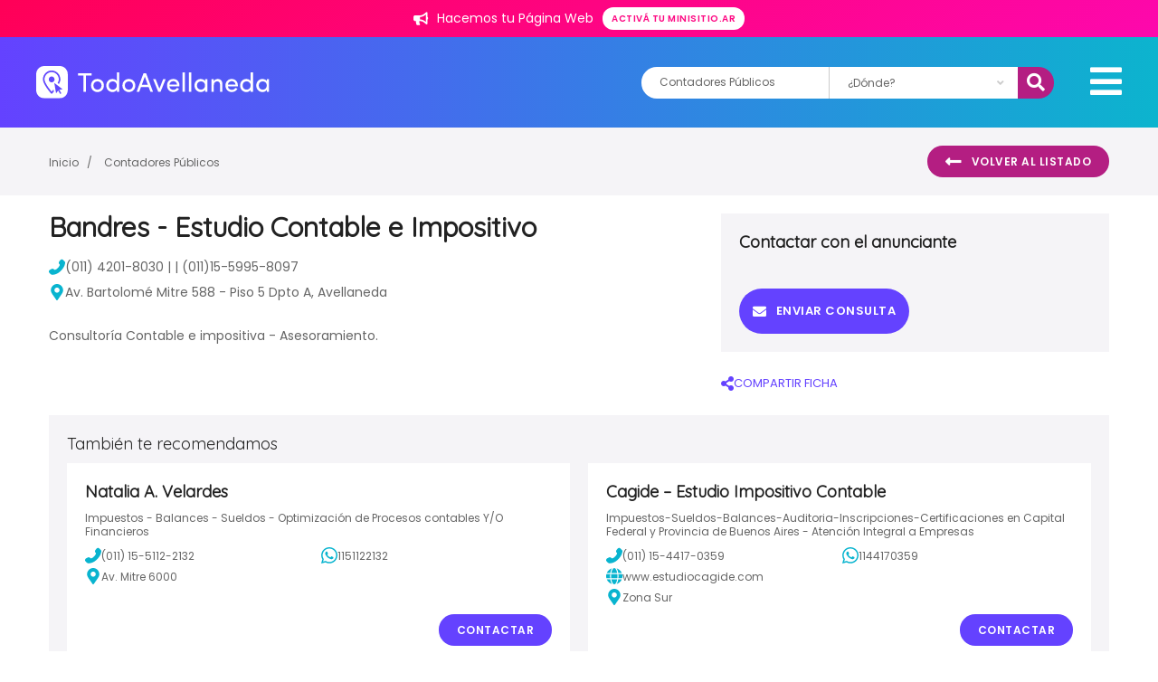

--- FILE ---
content_type: text/html; charset=UTF-8
request_url: https://www.todoavellaneda.com.ar/publicacion/10784/bandres-estudio-contable-e-impositivo
body_size: 25297
content:
<!DOCTYPE html>
<html>
<head>
<title>
        Bandres - Estudio Contable e Impositivo - Contadores Públicos 
  </title>
  																																													<meta http-equiv="Content-Type" content="text/html; charset=iso-8859-1">
<meta name="viewport" content="width=device-width, initial-scale=1, maximum-scale=1, user-scalable=0" />

<link rel="shortcut icon" href="/images/favicon.ico" />

	<meta property="fb:admins" content="557357583"/>
	<meta property="fb:app_id" content="120940028067494"/>



													
	
			<meta name="description" content="Bandres - Estudio Contable e Impositivo Contadores Públicos Avellaneda" />
	<meta name="keywords" content="Bandres, Estudio Contable e Impositivo Contadores Públicos Avellaneda" />
	<meta name="google-site-verification" content="rjT_5bXI9JclmKqMUiQ_1cCBMTOKv_82m5pSCN8Cdks" />
	<meta name="revisit-after" content="7 days" />
	<meta itemprop="name" content="Bandres - Estudio Contable e Impositivo Contadores Públicos Avellaneda" />
	<meta itemprop="description" content="Bandres - Estudio Contable e Impositivo Contadores Públicos Avellaneda" />

	<meta name="referrer" content="unsafe-url">

	<meta property="og:type" content="article"/>
	<meta property="og:title" content="Bandres - Estudio Contable e Impositivo Contadores Públicos Avellaneda" />
	<meta property="og:description" content="Bandres - Estudio Contable e Impositivo Contadores Públicos Avellaneda"/>
	<meta property="og:url" content="https://www.todoavellaneda.com.ar/publicacion/10784/bandres-estudio-contable-e-impositivo"/>
	<meta property="og:site_name" content="Bandres - Estudio Contable e Impositivo Contadores Públicos Avellaneda" />
	<meta property="og:image" content="https://www.todoavellaneda.com.ar/images/portal/todoavellaneda/fb.jpg" />



<!-- Fonts -->
<link href="https://fonts.googleapis.com/css?family=Poppins:400,500,600,700|Quicksand:300,400&display=swap" rel="stylesheet">

<link href="/css/fontawesome5.15.4/css/brands.css" rel="stylesheet" />
<link href="/css/fontawesome5.15.4/css/solid.css" rel="stylesheet" />
<link href="/css/fontawesome5.15.4/css/fontawesome.css" rel="stylesheet" />
<link rel="stylesheet" href="/css/lightbox.css">
<link rel="stylesheet" href="/css/slider.css">
  <link rel="stylesheet" href="/build/base_sur.d4a419ae.css" integrity="sha384-yZSWKLzN9ZkZkiMA6cJY5RUQilktX24RxPE8urOvVxAlfsQPtpUkbpxm0rfN70b1">


    <script type="application/ld+json">
    {
        "@context": "http://schema.org",
        "@type" : "Organization",
        "name": "Bandres - Estudio Contable e Impositivo",
        "description": "Bandres - Estudio Contable e Impositivo Contadores Públicos en Avellaneda. Consultoría Contable e impositiva - Asesoramiento.. Av. Bartolomé Mitre 588 - Piso 5 Dpto A. (011) 4201-8030 | | (011)15-5995-8097",
        "url" : "https://www.todoavellaneda.com.ar/publicacion/10784/bandres-estudio-contable-e-impositivo"
                , "address": {
            "@type": "PostalAddress",
            "streetAddress": "Av. Bartolomé Mitre 588 - Piso 5 Dpto A"
        }
                            , "contactPoint" : [{
                            "@type" : "ContactPoint",
                            "telephone" : "+54 011 4201-8030 | | 01115-5995-8097",
                            "contactType" : "customer service"
                        }]
                            ,"email": "info@estudio-bandres.com.ar"
                    }
    </script>
    <script type="application/ld+json">
    {
        "@context": "https://schema.org/",
        "@type": "RealEstateListing",
        "name": "Bandres - Estudio Contable e Impositivo",
                            "description": "Bandres - Estudio Contable e Impositivo Contadores Públicos en Avellaneda. Consultoría Contable e impositiva - Asesoramiento.. Av. Bartolomé Mitre 588 - Piso 5 Dpto A. (011) 4201-8030 | | (011)15-5995-8097",
                "datePosted": "2010-04-07",
        "mainEntityOfPage": {
            "@type": "WebPage",
            "@id": "https://www.todoavellaneda.com.ar/publicacion/10784/bandres-estudio-contable-e-impositivo"
        }
    }
    </script>
    <script type="application/ld+json">
    {
        "@context": "http://schema.org",
        "@type": "BreadcrumbList",
        "itemListElement": [
            {
                "@type": "ListItem",
                "position": 1,
                "item": {
                    "@type": "WebPage",
                    "@id": "https://www.todoavellaneda.com.ar/",
                    "name": "Inicio",
                    "image": "https://www.todoavellaneda.com.ar//images/portal/todoavellaneda/logo.svg",
                    "url": "https://www.todoavellaneda.com.ar/"
                }
            },
            {
                "@type": "ListItem",
                "position": 2,
                "item": {
                    "@type": "Place",
                    "@id": "https://www.todoavellaneda.com.ar//rubro/contadores-publicos",
                    "name": "Contadores Públicos",
                                        "url": "https://www.todoavellaneda.com.ar//rubro/contadores-publicos",
                    "description": "Bandres - Estudio Contable e Impositivo Contadores Públicos en Avellaneda. Consultoría Contable e impositiva - Asesoramiento.. Av. Bartolomé Mitre 588 - Piso 5 Dpto A. (011) 4201-8030 | | (011)15-5995-8097",
                                            "telephone": "(011) 4201-8030 | | (011)15-5995-8097",
                                        "address": {
                        "@type": "PostalAddress",
                        "streetAddress": "Av. Bartolomé Mitre 588 - Piso 5 Dpto A"
                    }
                }
            }
        ]
    }
    </script>


<script src="/js/jquery-3.3.1.min.js"></script>
<!-- Global site tag (gtag.js) - Google Analytics -->
<script async src="https://www.googletagmanager.com/gtag/js?id=G-EBFVY6CRCG"></script>
<script>
  window.dataLayer = window.dataLayer || [];
  function gtag(){dataLayer.push(arguments);}
  gtag('js', new Date());
  gtag('config', 'G-EBFVY6CRCG');
</script>

</head>

<body class="--inside">
<!-- Facebook -->

  <script>

  function saveStats(category,action,tag,valor){

    $.ajax({
      url : '/stats/add',
      type : 'POST',
      data : {
        category:category,
        action:action,
        tag:tag,
        valor:valor
      },            
      success : function(resp) {},
      error : function(xhr,status,error) {
        console.log(xhr);
        console.log(status);
        console.log(error);
      }
    });   

  }
  </script>

      
                    <div id="promoTop" class="--hotsale">
        <span class="txt">
          <img class="icon" src="/images/icons/icon_bullhorn.svg" />
          Hacemos tu Página Web</span>
        </span>
        <a href="https://minisitio.ar" target="_blank" class="promotop__btn button --small">
          Activá tu minisitio.ar
        </a>
      </div>
    
      
      <!-- SEARCH DROP DOWN MODULE -->
    <div class="drop-down">
      <i class="fas fa-times drop-down__close"></i>
      <h2 class="drop-down__title">Encontrá el servicio que necesitás</h2>
      <div class="search drop-down__search">
                <div class="search__autocomplete " id="buscadorMobile">
  <input id="typeahead_quebuscas_mobile" name="rubro"  value="Contadores Públicos"  class="typeahead input search__input" type="text"  placeholder="¿Qué buscás?">
</div>
  <div class="search__select">
    <select name="localidad" id="localidad_select_mobile" class="select">
      <option hidden disabled value="" selected="selected">¿Dónde?</option>
      <option value="0" >En todas las localidades</option>
                        <option value="1" data-id="avellaneda" >En Avellaneda</option>
                  <option value="42" data-id="crucecita" >En Crucecita</option>
                  <option value="2" data-id="dock-sud" >En Dock Sud</option>
                  <option value="3" data-id="gerli" >En Gerli</option>
                  <option value="4" data-id="pineyro" >En Piñeyro</option>
                  <option value="8" data-id="quinta-galli" >En Quinta Galli</option>
                  <option value="5" data-id="sarandi" >En Sarandí</option>
                  <option value="6" data-id="villa-dominico" >En Villa Domínico</option>
                  <option value="7" data-id="wilde" >En Wilde</option>
                  </select>
  </div>
  <button id="search_mobile" type="button" class="button search__button ">Buscar</button>

<script src="https://twitter.github.io/typeahead.js/releases/latest/typeahead.bundle.min.js"></script>
<script>
  $(function () {
    var rubros = [{"slug":"accesorios","nombre":"Accesorios","padre":null,"palabras":"Autopartes, repuestos para autos, venta de respuestos, colocaci\u00f3n","padreSlug":null,"label":"Accesorios  Autopartes, repuestos para autos, venta de respuestos, colocaci\u00f3n"},{"slug":"alojamientos-hoteles","nombre":"Alojamientos - Hoteles","padre":null,"palabras":"Hoteles, hotel, hosterias, hostels, residenciales, caba\u00f1as, complejos, aparts, caba\u00f1as, departamentos.","padreSlug":null,"label":"Alojamientos - Hoteles  Hoteles, hotel, hosterias, hostels, residenciales, caba\u00f1as, complejos, aparts, caba\u00f1as, departamentos."},{"slug":"asociaciones-y-entidades","nombre":"Asociaciones y Entidades","padre":null,"palabras":null,"padreSlug":null,"label":"Asociaciones y Entidades  "},{"slug":"bares-y-pubs","nombre":"Bares - Cervecerias","padre":null,"palabras":null,"padreSlug":null,"label":"Bares - Cervecerias  "},{"slug":"empresas-industrias","nombre":"Empresas - Industrias","padre":null,"palabras":"Empresas, Industrias, Limpieza, andamios, perfiles, materia prima, log\u00edstica, energ\u00eda solar, paneles solares, tanques, cisternas, biodigestores, volquetes, selecci\u00f3n de personal, consultoras, recursos humanos, capacitaciones, grafologia, consultoria, rrhh","padreSlug":null,"label":"Empresas - Industrias  Empresas, Industrias, Limpieza, andamios, perfiles, materia prima, log\u00edstica, energ\u00eda solar, paneles solares, tanques, cisternas, biodigestores, volquetes, selecci\u00f3n de personal, consultoras, recursos humanos, capacitaciones, grafologia, consultoria, rrhh"},{"slug":"farmacias","nombre":"Farmacias","padre":null,"palabras":null,"padreSlug":null,"label":"Farmacias  "},{"slug":"inmobiliarias","nombre":"Inmobiliarias","padre":null,"palabras":null,"padreSlug":null,"label":"Inmobiliarias  "},{"slug":"remises-combis-otros","nombre":"Remises - Combis - Otros","padre":null,"palabras":null,"padreSlug":null,"label":"Remises - Combis - Otros  "},{"slug":"repuestos-para-autos","nombre":"Repuestos para Autos","padre":null,"palabras":null,"padreSlug":null,"label":"Repuestos para Autos  "},{"slug":"servicios-a-domicilio","nombre":"Servicios a Domicilio","padre":null,"palabras":"delivery, mensajer\u00eda, refacciones, limpieza, afilados, volquetes","padreSlug":null,"label":"Servicios a Domicilio  delivery, mensajer\u00eda, refacciones, limpieza, afilados, volquetes"},{"slug":"servicios-generales","nombre":"Servicios Generales","padre":null,"palabras":"servicios hogar, servicios negocios, fumigaci\u00f3n, locutorios","padreSlug":null,"label":"Servicios Generales  servicios hogar, servicios negocios, fumigaci\u00f3n, locutorios"},{"slug":"turismo","nombre":"Turismo","padre":null,"palabras":"viajes, turismo, agencia viajes, pasajes, paquete viajes, traslados, paquete turistico","padreSlug":null,"label":"Turismo  viajes, turismo, agencia viajes, pasajes, paquete viajes, traslados, paquete turistico"},{"slug":"agencias-y-concesionarios","nombre":"Agencias y Concesionarias de Autos.","padre":"Automotores - Servicios","palabras":"agencia autos, concesionaria autos, concesionario autos, venta, compra, permuta, autos 0KM, autos usados, motos, service, reparaci\u00f3n, autos usados con Garant\u00eda.","padreSlug":"automotores-servicios","label":"Agencias y Concesionarias de Autos. Automotores - Servicios agencia autos, concesionaria autos, concesionario autos, venta, compra, permuta, autos 0KM, autos usados, motos, service, reparaci\u00f3n, autos usados con Garant\u00eda."},{"slug":"cerrajeria-parabrisas-alarmas-aire","nombre":"Cerrajer\u00eda Automotor - Parabrisas - Alarmas - Aire","padre":"Automotores - Servicios","palabras":"cerrajero domicilio, cerrajero auto, llave auto, duplicado llave auto, parabrisas auto, alarma auto, reparaci\u00f3n aire acondicionado auto, alarmas automotor.","padreSlug":"automotores-servicios","label":"Cerrajer\u00eda Automotor - Parabrisas - Alarmas - Aire Automotores - Servicios cerrajero domicilio, cerrajero auto, llave auto, duplicado llave auto, parabrisas auto, alarma auto, reparaci\u00f3n aire acondicionado auto, alarmas automotor."},{"slug":"gomerias","nombre":"Gomer\u00edas - Alineaci\u00f3n y balanceo - Lubricentros","padre":"Automotores - Servicios","palabras":"gomeria, neumatico, cubiertas, autos, lubricento, llantas, freno, motor, alineacion, balanceo","padreSlug":"automotores-servicios","label":"Gomer\u00edas - Alineaci\u00f3n y balanceo - Lubricentros Automotores - Servicios gomeria, neumatico, cubiertas, autos, lubricento, llantas, freno, motor, alineacion, balanceo"},{"slug":"talleres-mecanicos","nombre":"Talleres Mecanicos - Chapa y Pintura - Est\u00e9tica Vehicular","padre":"Automotores - Servicios","palabras":"repuestos, taller mecanico, limpieza auto, inyeccion, chapa, pintura auto, reparacion, estetica vehicular, pploteos, pintura","padreSlug":"automotores-servicios","label":"Talleres Mecanicos - Chapa y Pintura - Est\u00e9tica Vehicular Automotores - Servicios repuestos, taller mecanico, limpieza auto, inyeccion, chapa, pintura auto, reparacion, estetica vehicular, pploteos, pintura"},{"slug":"acondicionamiento-climatizacion","nombre":"Acondicionamiento - Climatizaci\u00f3n","padre":"Comercios","palabras":"aire acondicionado, climatizacion, estufas, calefaccion, calderas, paneles acusticos,","padreSlug":"comercios","label":"Acondicionamiento - Climatizaci\u00f3n Comercios aire acondicionado, climatizacion, estufas, calefaccion, calderas, paneles acusticos,"},{"slug":"alarmas-seguros-generales-portones","nombre":"Alarmas - Seguros generales - Sistemas de Seguridad - Seguridad Privada","padre":"Comercios","palabras":"alarmas, sistemas de seguridad, matafuegos, camaras de seguridad, vigilancia, portones, portones automaticos, monitoreo, asesor, productor, seguros, automotor, cotiza, vehiculo, auto, moto, remis, taxi, utilitarios, trailer, seguirdad privada, seguridad i","padreSlug":"comercios","label":"Alarmas - Seguros generales - Sistemas de Seguridad - Seguridad Privada Comercios alarmas, sistemas de seguridad, matafuegos, camaras de seguridad, vigilancia, portones, portones automaticos, monitoreo, asesor, productor, seguros, automotor, cotiza, vehiculo, auto, moto, remis, taxi, utilitarios, trailer, seguirdad privada, seguridad i"},{"slug":"electrodomesticos-articulos-del-hogar","nombre":"Articulos del Hogar \/ Electrodom\u00e9sticos \/ Service","padre":"Comercios","palabras":"articulos del hogar, electrodomesticos, lavarropas, hornos, cocinas, cafeteras, licuadoras, hornito electrico, microondas, repuestos, servicio t\u00e9cnico, reparaciones, service","padreSlug":"comercios","label":"Articulos del Hogar \/ Electrodom\u00e9sticos \/ Service Comercios articulos del hogar, electrodomesticos, lavarropas, hornos, cocinas, cafeteras, licuadoras, hornito electrico, microondas, repuestos, servicio t\u00e9cnico, reparaciones, service"},{"slug":"belleza-estetica","nombre":"Belleza - Est\u00e9tica - Spa","padre":"Comercios","palabras":"depilaci\u00f3n, manicura, manos, cosmeticos, maquillaje, salon de belleza, u\u00f1as, tratamientos faciales,  cosmetica natural","padreSlug":"comercios","label":"Belleza - Est\u00e9tica - Spa Comercios depilaci\u00f3n, manicura, manos, cosmeticos, maquillaje, salon de belleza, u\u00f1as, tratamientos faciales,  cosmetica natural"},{"slug":"bijouteries","nombre":"Bijouteries - Joyer\u00edas","padre":"Comercios","palabras":null,"padreSlug":"comercios","label":"Bijouteries - Joyer\u00edas Comercios "},{"slug":"carpinterias-madereras-aserraderos","nombre":"Carpinter\u00edas - Madereras - Aserraderos","padre":"Comercios","palabras":null,"padreSlug":"comercios","label":"Carpinter\u00edas - Madereras - Aserraderos Comercios "},{"slug":"caza-pesca-camping-bicicletas","nombre":"Caza - Pesca - Camping - Bicicletas","padre":"Comercios","palabras":"camping, bicicleteria, bicicletas, accesorios, piletas, lonas, caza","padreSlug":"comercios","label":"Caza - Pesca - Camping - Bicicletas Comercios camping, bicicleteria, bicicletas, accesorios, piletas, lonas, caza"},{"slug":"cerrajerias-herrajes","nombre":"Cerrajer\u00edas","padre":"Comercios","palabras":"cerrajeria, cerrajeria casa, cerrajero 24hs, duplicado llave, puertas blindadas, cerrajero a domicilio, cerrajer\u00eda a domicilio, aperturas domicilio.","padreSlug":"comercios","label":"Cerrajer\u00edas Comercios cerrajeria, cerrajeria casa, cerrajero 24hs, duplicado llave, puertas blindadas, cerrajero a domicilio, cerrajer\u00eda a domicilio, aperturas domicilio."},{"slug":"computacion-venta-reparaciones","nombre":"Computaci\u00f3n - Celulares - Service","padre":"Comercios","palabras":"computadora, pc, notebook, netbook, iphone, android, informatica, auriculares, tables, servicio tecnico, reparacion, computacion, computadoras, impresoras, impresora, service, insumos, hardware, software, PC, tablets, sistemas continuos, sistema continuo,","padreSlug":"comercios","label":"Computaci\u00f3n - Celulares - Service Comercios computadora, pc, notebook, netbook, iphone, android, informatica, auriculares, tables, servicio tecnico, reparacion, computacion, computadoras, impresoras, impresora, service, insumos, hardware, software, PC, tablets, sistemas continuos, sistema continuo,"},{"slug":"cristaleria-aberturas","nombre":"Cristaler\u00eda - Aberturas","padre":"Comercios","palabras":"Acrilicos, Policarbonatos, Aberturas, Vidrios, Ventanas, Puertas, Interior, Exterior, vidrios, vidrieria, vidrio repartido, espejo, mamparas, mampara, laminado","padreSlug":"comercios","label":"Cristaler\u00eda - Aberturas Comercios Acrilicos, Policarbonatos, Aberturas, Vidrios, Ventanas, Puertas, Interior, Exterior, vidrios, vidrieria, vidrio repartido, espejo, mamparas, mampara, laminado"},{"slug":"dieteticas-y-naturales","nombre":"Diet\u00e9ticas y Naturales ","padre":"Comercios","palabras":null,"padreSlug":"comercios","label":"Diet\u00e9ticas y Naturales  Comercios "},{"slug":"equipamiento-para-negocios","nombre":"Equipamiento para Negocios ","padre":"Comercios","palabras":null,"padreSlug":"comercios","label":"Equipamiento para Negocios  Comercios "},{"slug":"estudios-de-grabacion","nombre":"Estudios de Grabaci\u00f3n - Salas de Ensayo - Instrumentos","padre":"Comercios","palabras":null,"padreSlug":"comercios","label":"Estudios de Grabaci\u00f3n - Salas de Ensayo - Instrumentos Comercios "},{"slug":"fletes-mudanzas","nombre":"Fletes - Mudanzas - Transportes - Mensajer\u00eda","padre":"Comercios","palabras":null,"padreSlug":"comercios","label":"Fletes - Mudanzas - Transportes - Mensajer\u00eda Comercios "},{"slug":"florerias-viveros","nombre":"Florer\u00edas - Viveros","padre":"Comercios","palabras":null,"padreSlug":"comercios","label":"Florer\u00edas - Viveros Comercios "},{"slug":"fumigaciones","nombre":"Fumigaciones","padre":"Comercios","palabras":null,"padreSlug":"comercios","label":"Fumigaciones Comercios "},{"slug":"imprentas-talleres-graficos","nombre":"Imprentas - Dise\u00f1o Gr\u00e1fico - Proveedores","padre":"Comercios","palabras":null,"padreSlug":"comercios","label":"Imprentas - Dise\u00f1o Gr\u00e1fico - Proveedores Comercios "},{"slug":"vestimenta-gral-hombre-mujer-ninos","nombre":"Indumentaria y Accesorios","padre":"Comercios","palabras":"indumentaria, ropa, vestimenta, zapatos, zapatillas, carteras, jeans, remeras, camperas, hombre, mujer, ni\u00f1os, bebes.","padreSlug":"comercios","label":"Indumentaria y Accesorios Comercios indumentaria, ropa, vestimenta, zapatos, zapatillas, carteras, jeans, remeras, camperas, hombre, mujer, ni\u00f1os, bebes."},{"slug":"lavaderos-tintorerias","nombre":"Lavaderos - Tintorer\u00edas - Sastrerias - Mercerias","padre":"Comercios","palabras":"lavadero, tintoreria, sastreria, arreglo ropa, lavar ropa, laverrap, merceria, botones, telas, limpieza de tapizados, limpieza de sillones, sof\u00e1s, sillas, alfombras, moquetes, carpetas","padreSlug":"comercios","label":"Lavaderos - Tintorer\u00edas - Sastrerias - Mercerias Comercios lavadero, tintoreria, sastreria, arreglo ropa, lavar ropa, laverrap, merceria, botones, telas, limpieza de tapizados, limpieza de sillones, sof\u00e1s, sillas, alfombras, moquetes, carpetas"},{"slug":"librerias-articulos-escolares","nombre":"Librer\u00eda - Art\u00edculos escolares - Papeleras - Cotillones","padre":"Comercios","palabras":null,"padreSlug":"comercios","label":"Librer\u00eda - Art\u00edculos escolares - Papeleras - Cotillones Comercios "},{"slug":"materiales-para-la-construccion","nombre":"Materiales para la Construcci\u00f3n","padre":"Comercios","palabras":"corralon, chapas,  alambres, ladrillos, revestimientos, durlock, piedra, cemento, ceramicas, pisos flotantes, arena, piso flotante, piso madera, parquet, parque","padreSlug":"comercios","label":"Materiales para la Construcci\u00f3n Comercios corralon, chapas,  alambres, ladrillos, revestimientos, durlock, piedra, cemento, ceramicas, pisos flotantes, arena, piso flotante, piso madera, parquet, parque"},{"slug":"carnicerias-verdulerias-pescaderias","nombre":"Mercados \/ Carnicer\u00edas \/ Verduler\u00edas \/ Pescader\u00edas","padre":"Comercios","palabras":null,"padreSlug":"comercios","label":"Mercados \/ Carnicer\u00edas \/ Verduler\u00edas \/ Pescader\u00edas Comercios "},{"slug":"mueblerias-muebles-de-cocina","nombre":"Muebler\u00edas - Amoblamientos","padre":"Comercios","palabras":"mueblerias, sillones, bajo mesadas, muebles de cocina, muebles, dise\u00f1o, bibliotecas, estantes, mesas, mesadas, sofas, camas, futton, futon, sillas, vestidores","padreSlug":"comercios","label":"Muebler\u00edas - Amoblamientos Comercios mueblerias, sillones, bajo mesadas, muebles de cocina, muebles, dise\u00f1o, bibliotecas, estantes, mesas, mesadas, sofas, camas, futton, futon, sillas, vestidores"},{"slug":"opticas-anteojos","nombre":"\u00d3pticas - Anteojos","padre":"Comercios","palabras":null,"padreSlug":"comercios","label":"\u00d3pticas - Anteojos Comercios "},{"slug":"peluquerias-estilistas-coiffeur","nombre":"Peluquer\u00edas - Estilistas - Coiffeur","padre":"Comercios","palabras":null,"padreSlug":"comercios","label":"Peluquer\u00edas - Estilistas - Coiffeur Comercios "},{"slug":"piletas-parques-viveros-jardines","nombre":"Piletas - Parques - Jardines","padre":"Comercios","palabras":null,"padreSlug":"comercios","label":"Piletas - Parques - Jardines Comercios "},{"slug":"pinturerias","nombre":"Pinturerias - Ferreterias","padre":"Comercios","palabras":"pintureria, tintas textiles, solventes, ferreteria, herramientas, clavos, tornillos, bulones","padreSlug":"comercios","label":"Pinturerias - Ferreterias Comercios pintureria, tintas textiles, solventes, ferreteria, herramientas, clavos, tornillos, bulones"},{"slug":"regalos-artesanias-decoracion","nombre":"Regalos - Juguetes - Artesan\u00edas - Decoraci\u00f3n y m\u00e1s...","padre":"Comercios","palabras":"regalos, artesanias, bazar, jugueteria, juguetes, decoracion, articulos del hogar, difusores, ambientes","padreSlug":"comercios","label":"Regalos - Juguetes - Artesan\u00edas - Decoraci\u00f3n y m\u00e1s... Comercios regalos, artesanias, bazar, jugueteria, juguetes, decoracion, articulos del hogar, difusores, ambientes"},{"slug":"veterinarias-acuarios-criaderos","nombre":"Veterinarias - Pet Shops - Acuarios","padre":"Comercios","palabras":"veterinarias, alimento mascotas, pet shop, peluqueria canina, perros, gatos, acuarios, mascotas, alimento balanceado,","padreSlug":"comercios","label":"Veterinarias - Pet Shops - Acuarios Comercios veterinarias, alimento mascotas, pet shop, peluqueria canina, perros, gatos, acuarios, mascotas, alimento balanceado,"},{"slug":"apoyo-escolar-particulares","nombre":"Apoyo Escolar - Clases Particulares","padre":"Cultura - Educaci\u00f3n","palabras":"apoyo escolar, clases particulares, preparar materias, primaria, secundaria, facultad,  quimica, fisica, biologia, matematica, cbc, uba, ingreso a facultad, bioquimica, historia, geografia,","padreSlug":"cultura-educacion","label":"Apoyo Escolar - Clases Particulares Cultura - Educaci\u00f3n apoyo escolar, clases particulares, preparar materias, primaria, secundaria, facultad,  quimica, fisica, biologia, matematica, cbc, uba, ingreso a facultad, bioquimica, historia, geografia,"},{"slug":"artistica","nombre":"Art\u00edstica","padre":"Cultura - Educaci\u00f3n","palabras":null,"padreSlug":"cultura-educacion","label":"Art\u00edstica Cultura - Educaci\u00f3n "},{"slug":"baile-danza","nombre":"Baile - Danza","padre":"Cultura - Educaci\u00f3n","palabras":null,"padreSlug":"cultura-educacion","label":"Baile - Danza Cultura - Educaci\u00f3n "},{"slug":"cursos-talleres","nombre":"Cursos - Talleres","padre":"Cultura - Educaci\u00f3n","palabras":"cursos, talleres, practicas profesionales, profesorados, tecnicas, cursos, clases, drones, dron, piloto aereo, fotografia, video, curso","padreSlug":"cultura-educacion","label":"Cursos - Talleres Cultura - Educaci\u00f3n cursos, talleres, practicas profesionales, profesorados, tecnicas, cursos, clases, drones, dron, piloto aereo, fotografia, video, curso"},{"slug":"educacion-especial","nombre":"Educaci\u00f3n Especial","padre":"Cultura - Educaci\u00f3n","palabras":null,"padreSlug":"cultura-educacion","label":"Educaci\u00f3n Especial Cultura - Educaci\u00f3n "},{"slug":"academias-de-conductores","nombre":"Escuela de Manejo","padre":"Cultura - Educaci\u00f3n","palabras":"Curso de Manejo, Autoescuelas, Academias de Conductores","padreSlug":"cultura-educacion","label":"Escuela de Manejo Cultura - Educaci\u00f3n Curso de Manejo, Autoescuelas, Academias de Conductores"},{"slug":"escuelas-educacion-basica","nombre":"Escuelas - Educaci\u00f3n B\u00e1sica","padre":"Cultura - Educaci\u00f3n","palabras":null,"padreSlug":"cultura-educacion","label":"Escuelas - Educaci\u00f3n B\u00e1sica Cultura - Educaci\u00f3n "},{"slug":"estudios-terciarios","nombre":"Estudios Terciarios","padre":"Cultura - Educaci\u00f3n","palabras":"estudios terciarios, formacion academica, profesorados, cursos","padreSlug":"cultura-educacion","label":"Estudios Terciarios Cultura - Educaci\u00f3n estudios terciarios, formacion academica, profesorados, cursos"},{"slug":"idiomas-institutos-y-particulares","nombre":"Idiomas - Institutos y Particulares","padre":"Cultura - Educaci\u00f3n","palabras":"clases online, portugues, frances, ingles, italiano, aprender idioma, clases, clases virtuales, institutos de idiomas, clases partculares, a domicilio","padreSlug":"cultura-educacion","label":"Idiomas - Institutos y Particulares Cultura - Educaci\u00f3n clases online, portugues, frances, ingles, italiano, aprender idioma, clases, clases virtuales, institutos de idiomas, clases partculares, a domicilio"},{"slug":"inicial-jardines-guarderias","nombre":"Inicial - Jardines - Guarder\u00edas","padre":"Cultura - Educaci\u00f3n","palabras":null,"padreSlug":"cultura-educacion","label":"Inicial - Jardines - Guarder\u00edas Cultura - Educaci\u00f3n "},{"slug":"instrumentos-musica","nombre":"Instrumentos - M\u00fasica - Clases","padre":"Cultura - Educaci\u00f3n","palabras":"clases bateria, clases musica, lectura musical, escuela musica, taller musica, taller canto, bateria, bajo, saxo, violin, flauta","padreSlug":"cultura-educacion","label":"Instrumentos - M\u00fasica - Clases Cultura - Educaci\u00f3n clases bateria, clases musica, lectura musical, escuela musica, taller musica, taller canto, bateria, bajo, saxo, violin, flauta"},{"slug":"artes-marciales","nombre":"Artes Marciales","padre":"Deporte y Esparcimiento","palabras":null,"padreSlug":"deportes-y-esparcimientos","label":"Artes Marciales Deporte y Esparcimiento "},{"slug":"gimnasios","nombre":"Gimnasios ","padre":"Deporte y Esparcimiento","palabras":null,"padreSlug":"deportes-y-esparcimientos","label":"Gimnasios  Deporte y Esparcimiento "},{"slug":"indumentaria-deportiva","nombre":"Indumentaria Deportiva \/ Accesorios","padre":"Deporte y Esparcimiento","palabras":null,"padreSlug":"deportes-y-esparcimientos","label":"Indumentaria Deportiva \/ Accesorios Deporte y Esparcimiento "},{"slug":"personal-trainer-profesores","nombre":"Personal Trainer - Profesores","padre":"Deporte y Esparcimiento","palabras":null,"padreSlug":"deportes-y-esparcimientos","label":"Personal Trainer - Profesores Deporte y Esparcimiento "},{"slug":"tennis","nombre":"Tennis \/ Paddle \/ Pelota Paleta","padre":"Deporte y Esparcimiento","palabras":null,"padreSlug":"deportes-y-esparcimientos","label":"Tennis \/ Paddle \/ Pelota Paleta Deporte y Esparcimiento "},{"slug":"articulos-de-limpieza-cosmetica","nombre":"Art\u00edculos de Limpieza \/ Cosm\u00e9tica \/ Perfumeria","padre":"Distribuidoras Mayoristas","palabras":"articulos de limpieza, sanitizantes, cosmetica, maquillaje, perfumeria, aromatizantes, desodorantes, productos sustentables","padreSlug":"distribuidoras-mayoristas","label":"Art\u00edculos de Limpieza \/ Cosm\u00e9tica \/ Perfumeria Distribuidoras Mayoristas articulos de limpieza, sanitizantes, cosmetica, maquillaje, perfumeria, aromatizantes, desodorantes, productos sustentables"},{"slug":"gastronomica","nombre":"Gastronomica","padre":"Distribuidoras Mayoristas","palabras":null,"padreSlug":"distribuidoras-mayoristas","label":"Gastronomica Distribuidoras Mayoristas "},{"slug":"alfajores-y-productos-artesanales","nombre":"Cafeter\u00eda - Alfajores - Productos Artesanales","padre":"Gastronom\u00eda","palabras":"alfajores, churrerias, churros, cafeteria, donas, tortas, productos regionales, productos artesanales, cafe, merienda, desayunos, merienda, casa de te, mermeladas, miel casera","padreSlug":"gastronomia","label":"Cafeter\u00eda - Alfajores - Productos Artesanales Gastronom\u00eda alfajores, churrerias, churros, cafeteria, donas, tortas, productos regionales, productos artesanales, cafe, merienda, desayunos, merienda, casa de te, mermeladas, miel casera"},{"slug":"heladerias","nombre":"Helader\u00edas","padre":"Gastronom\u00eda","palabras":null,"padreSlug":"gastronomia","label":"Helader\u00edas Gastronom\u00eda "},{"slug":"panaderias-y-confiterias","nombre":"Panader\u00edas y Confiter\u00edas","padre":"Gastronom\u00eda","palabras":"panaderia, facturas, comidas, confituras, confiterias, tortas","padreSlug":"gastronomia","label":"Panader\u00edas y Confiter\u00edas Gastronom\u00eda panaderia, facturas, comidas, confituras, confiterias, tortas"},{"slug":"pastas-caseras-fabrica-de-pastas","nombre":"Pastas Caseras - F\u00e1brica de pastas","padre":"Gastronom\u00eda","palabras":null,"padreSlug":"gastronomia","label":"Pastas Caseras - F\u00e1brica de pastas Gastronom\u00eda "},{"slug":"pizzas-y-empanadas","nombre":"Pizzas y Empanadas","padre":"Gastronom\u00eda","palabras":"pizzeria, pizza, empanadas, faina, pizza a domicilio, entrega pizza, empanaderia, delivery pizza,","padreSlug":"gastronomia","label":"Pizzas y Empanadas Gastronom\u00eda pizzeria, pizza, empanadas, faina, pizza a domicilio, entrega pizza, empanaderia, delivery pizza,"},{"slug":"restaurantes","nombre":"Restaurantes - Parrillas","padre":"Gastronom\u00eda","palabras":"restaurante, parrilla, comida, minuatas, almuerzo, cena, pescados, pastas, mariscos","padreSlug":"gastronomia","label":"Restaurantes - Parrillas Gastronom\u00eda restaurante, parrilla, comida, minuatas, almuerzo, cena, pescados, pastas, mariscos"},{"slug":"fiambres-quesos-rotiserias","nombre":"Rotiserias - Fiambres y Quesos - Picadas","padre":"Gastronom\u00eda","palabras":"rotiseria, fiambres, tabla picadas, picada, quesos, minutas, milanesas","padreSlug":"gastronomia","label":"Rotiserias - Fiambres y Quesos - Picadas Gastronom\u00eda rotiseria, fiambres, tabla picadas, picada, quesos, minutas, milanesas"},{"slug":"guias-de-la-costa-atlantica","nombre":"Gu\u00edas de la Costa Atl\u00e1ntica","padre":"Medios de Comunicaci\u00f3n","palabras":null,"padreSlug":"medios-de-comunicacion","label":"Gu\u00edas de la Costa Atl\u00e1ntica Medios de Comunicaci\u00f3n "},{"slug":"guias-del-gran-buenos-aires","nombre":"Gu\u00edas del Gran Buenos Aires","padre":"Medios de Comunicaci\u00f3n","palabras":null,"padreSlug":"medios-de-comunicacion","label":"Gu\u00edas del Gran Buenos Aires Medios de Comunicaci\u00f3n "},{"slug":"medios-graficos","nombre":"Medios Gr\u00e1ficos","padre":"Medios de Comunicaci\u00f3n","palabras":null,"padreSlug":"medios-de-comunicacion","label":"Medios Gr\u00e1ficos Medios de Comunicaci\u00f3n "},{"slug":"otras-guias","nombre":"Otras Gu\u00edas","padre":"Medios de Comunicaci\u00f3n","palabras":null,"padreSlug":"medios-de-comunicacion","label":"Otras Gu\u00edas Medios de Comunicaci\u00f3n "},{"slug":"publicidad","nombre":"Publicidad","padre":"Medios de Comunicaci\u00f3n","palabras":null,"padreSlug":"medios-de-comunicacion","label":"Publicidad Medios de Comunicaci\u00f3n "},{"slug":"abogados","nombre":"Abogados","padre":"Profesionales","palabras":"abogado, abogado penalista, abogado laboral, abogado de familia, derecho civil, abogado comercial,","padreSlug":"profesionales","label":"Abogados Profesionales abogado, abogado penalista, abogado laboral, abogado de familia, derecho civil, abogado comercial,"},{"slug":"administradores-de-consorcios","nombre":"Administradores de consorcios","padre":"Profesionales","palabras":"administracion consorcio, consorcio, barrios privados, administraci\u00f3n de consorcios","padreSlug":"profesionales","label":"Administradores de consorcios Profesionales administracion consorcio, consorcio, barrios privados, administraci\u00f3n de consorcios"},{"slug":"agrimensores","nombre":"Agrimensores","padre":"Profesionales","palabras":"agrimensura, agrimensores, relevamientos topograficos, informacion parcela,","padreSlug":"profesionales","label":"Agrimensores Profesionales agrimensura, agrimensores, relevamientos topograficos, informacion parcela,"},{"slug":"arquitectos","nombre":"Arquitectos","padre":"Profesionales","palabras":"arquitectos, construcci\u00f3n, arquitectura, planos, direcci\u00f3n obra, construccion de obra, estudio arquitectura, dise\u00f1o y construcci\u00f3n de obra.","padreSlug":"profesionales","label":"Arquitectos Profesionales arquitectos, construcci\u00f3n, arquitectura, planos, direcci\u00f3n obra, construccion de obra, estudio arquitectura, dise\u00f1o y construcci\u00f3n de obra."},{"slug":"aseguradoras","nombre":"Aseguradoras","padre":"Profesionales","palabras":"aseguradoras, administraci\u00f3n seguros, productor seguros, productores seguros, seguro para hogar, asegurar casa, seguro contra incendio, seguro incendio, seguro electrodomestico, seguro automotor","padreSlug":"profesionales","label":"Aseguradoras Profesionales aseguradoras, administraci\u00f3n seguros, productor seguros, productores seguros, seguro para hogar, asegurar casa, seguro contra incendio, seguro incendio, seguro electrodomestico, seguro automotor"},{"slug":"constructoras","nombre":"Constructoras","padre":"Profesionales","palabras":"constructoras, maestro mayor de obras, refacciones, proyectos llave en mano, reformas, obras civiles, maestro mayor obras,","padreSlug":"profesionales","label":"Constructoras Profesionales constructoras, maestro mayor de obras, refacciones, proyectos llave en mano, reformas, obras civiles, maestro mayor obras,"},{"slug":"consultoras","nombre":"Consultoras y Agencias","padre":"Profesionales","palabras":"selecci\u00f3n de personal, consultoras, recursos humanos, capacitaciones, grafologia, consultoria, rrhh, grafologica","padreSlug":"profesionales","label":"Consultoras y Agencias Profesionales selecci\u00f3n de personal, consultoras, recursos humanos, capacitaciones, grafologia, consultoria, rrhh, grafologica"},{"slug":"contadores-publicos","nombre":"Contadores P\u00fablicos","padre":"Profesionales","palabras":"contador publico, impuestos, auditorias, sueldos, autonomos, monotributo, auditoria, tramites afip, tramites contables, balances contables, contadores publicos","padreSlug":"profesionales","label":"Contadores P\u00fablicos Profesionales contador publico, impuestos, auditorias, sueldos, autonomos, monotributo, auditoria, tramites afip, tramites contables, balances contables, contadores publicos"},{"slug":"despachantes-de-aduana","nombre":"Despachantes de Aduana","padre":"Profesionales","palabras":null,"padreSlug":"profesionales","label":"Despachantes de Aduana Profesionales "},{"slug":"escribanias","nombre":"Escriban\u00edas","padre":"Profesionales","palabras":null,"padreSlug":"profesionales","label":"Escriban\u00edas Profesionales "},{"slug":"gestorias","nombre":"Gestor\u00edas en General","padre":"Profesionales","palabras":"gestoria, gestoria automotor, tramites automotor, gestion automotor, tramites, mandatarios, transferencias auto, transferencias automotor, tramites generales, tramites jubilatorios","padreSlug":"profesionales","label":"Gestor\u00edas en General Profesionales gestoria, gestoria automotor, tramites automotor, gestion automotor, tramites, mandatarios, transferencias auto, transferencias automotor, tramites generales, tramites jubilatorios"},{"slug":"ingenieros","nombre":"Ingenieros","padre":"Profesionales","palabras":null,"padreSlug":"profesionales","label":"Ingenieros Profesionales "},{"slug":"traductores","nombre":"Traductores","padre":"Profesionales","palabras":null,"padreSlug":"profesionales","label":"Traductores Profesionales "},{"slug":"alquiler-de-consultorios","nombre":"Alquiler de Consultorios y Oficinas","padre":"Salud - Servicios","palabras":"alquiler consultorio, alquiler oficina, alquiler uso profesional","padreSlug":"salud-servicios","label":"Alquiler de Consultorios y Oficinas Salud - Servicios alquiler consultorio, alquiler oficina, alquiler uso profesional"},{"slug":"clinicas-centros-medicos","nombre":"Cl\u00ednicas - Centros M\u00e9dicos","padre":"Salud - Servicios","palabras":"clinica, centro medico, atencion medica, hospitales","padreSlug":"salud-servicios","label":"Cl\u00ednicas - Centros M\u00e9dicos Salud - Servicios clinica, centro medico, atencion medica, hospitales"},{"slug":"enfermeria-cuidados","nombre":"Enfermer\u00eda - Cuidados","padre":"Salud - Servicios","palabras":null,"padreSlug":"salud-servicios","label":"Enfermer\u00eda - Cuidados Salud - Servicios "},{"slug":"geriatricos","nombre":"Geri\u00e1tricos","padre":"Salud - Servicios","palabras":null,"padreSlug":"salud-servicios","label":"Geri\u00e1tricos Salud - Servicios "},{"slug":"hospitales","nombre":"Hospitales","padre":"Salud - Servicios","palabras":null,"padreSlug":"salud-servicios","label":"Hospitales Salud - Servicios "},{"slug":"insumos-hospitalarios","nombre":"Insumos Hospitalarios","padre":"Salud - Servicios","palabras":"Insumos Hospitalarios, descartables, accesorios, insumos medicos, clinicas, laboratorios, industrias","padreSlug":"salud-servicios","label":"Insumos Hospitalarios Salud - Servicios Insumos Hospitalarios, descartables, accesorios, insumos medicos, clinicas, laboratorios, industrias"},{"slug":"kinesiologia","nombre":"Kinesiolog\u00eda y Rehabilitaci\u00f3n","padre":"Salud - Servicios","palabras":null,"padreSlug":"salud-servicios","label":"Kinesiolog\u00eda y Rehabilitaci\u00f3n Salud - Servicios "},{"slug":"laboratorio-de-analisis-clinicos","nombre":"Laboratorio de Analisis cl\u00ednicos","padre":"Salud - Servicios","palabras":null,"padreSlug":"salud-servicios","label":"Laboratorio de Analisis cl\u00ednicos Salud - Servicios "},{"slug":"medicina-prepaga","nombre":"Medicina Prepaga","padre":"Salud - Servicios","palabras":"obra social, cobertura medica, pre paga, prepaga, medicina, obras sociales, afilaciones privadas, sancor salud, sacor, sami salud, salud, sami","padreSlug":"salud-servicios","label":"Medicina Prepaga Salud - Servicios obra social, cobertura medica, pre paga, prepaga, medicina, obras sociales, afilaciones privadas, sancor salud, sacor, sami salud, salud, sami"},{"slug":"medicos","nombre":"M\u00e9dicos","padre":"Salud - Servicios","palabras":"medico, doctor, cardiologo, endocrinologo, dermatologo, pediatra, oftalmologo, ginecologo, obstetricia, urologo, cirujano, otorrinolaringologo, traumatologo, fonoaudiolog\u00eda","padreSlug":"salud-servicios","label":"M\u00e9dicos Salud - Servicios medico, doctor, cardiologo, endocrinologo, dermatologo, pediatra, oftalmologo, ginecologo, obstetricia, urologo, cirujano, otorrinolaringologo, traumatologo, fonoaudiolog\u00eda"},{"slug":"nutricionistas","nombre":"Nutricionistas","padre":"Salud - Servicios","palabras":null,"padreSlug":"salud-servicios","label":"Nutricionistas Salud - Servicios "},{"slug":"odontologia","nombre":"Odontolog\u00eda - Ortodoncia","padre":"Salud - Servicios","palabras":null,"padreSlug":"salud-servicios","label":"Odontolog\u00eda - Ortodoncia Salud - Servicios "},{"slug":"oftalmologia-oculistas","nombre":"Oftalmolog\u00eda - Oculistas","padre":"Salud - Servicios","palabras":null,"padreSlug":"salud-servicios","label":"Oftalmolog\u00eda - Oculistas Salud - Servicios "},{"slug":"podologia","nombre":"Podolog\u00eda","padre":"Salud - Servicios","palabras":null,"padreSlug":"salud-servicios","label":"Podolog\u00eda Salud - Servicios "},{"slug":"psicologia","nombre":"Psicolog\u00eda","padre":"Salud - Servicios","palabras":"psicologos, atenci\u00f3n psicol\u00f3gica, psic\u00f3logo ni\u00f1os, psic\u00f3logo adolescentes, psic\u00f3logo adultos, terapia, terapia de pareja, adicciones, ansiedad, trastornos de salud, counselor, psicopedagoga, psicopedagog\u00eda, counseling","padreSlug":"salud-servicios","label":"Psicolog\u00eda Salud - Servicios psicologos, atenci\u00f3n psicol\u00f3gica, psic\u00f3logo ni\u00f1os, psic\u00f3logo adolescentes, psic\u00f3logo adultos, terapia, terapia de pareja, adicciones, ansiedad, trastornos de salud, counselor, psicopedagoga, psicopedagog\u00eda, counseling"},{"slug":"terapias-tratamientos-masajes","nombre":"Terapias - Tratamientos - Masajes","padre":"Salud - Servicios","palabras":"terapias alternativas, masajes, yoga, piedras calientes, faciales, corporales, acupuntura, aromaterapia, tienda holistica, productos hol\u00edsticos, radiestesia, cosm\u00e9tica natural, holistica, tarot, lectura de cartas,","padreSlug":"salud-servicios","label":"Terapias - Tratamientos - Masajes Salud - Servicios terapias alternativas, masajes, yoga, piedras calientes, faciales, corporales, acupuntura, aromaterapia, tienda holistica, productos hol\u00edsticos, radiestesia, cosm\u00e9tica natural, holistica, tarot, lectura de cartas,"},{"slug":"electricidad-gas-plomeria-instalacion","nombre":"Electricidad - Gas - Plomer\u00eda - Instalaci\u00f3n y Materiales","padre":"Services - Reparaciones","palabras":"electricista, gasista matriculado, plomero, materials electrictos, bombitas, luces, gas, ca\u00f1os, agua, iluminacion, estufas, luz, destapaciones de ca\u00f1eria, destapaciones","padreSlug":"services-reparaciones","label":"Electricidad - Gas - Plomer\u00eda - Instalaci\u00f3n y Materiales Services - Reparaciones electricista, gasista matriculado, plomero, materials electrictos, bombitas, luces, gas, ca\u00f1os, agua, iluminacion, estufas, luz, destapaciones de ca\u00f1eria, destapaciones"},{"slug":"herrerias","nombre":"Herrer\u00edas","padre":"Services - Reparaciones","palabras":"rejas, reja, portones, herreria de obra, escaleras, fabricaci\u00f3n, colocaci\u00f3n de cortinas metalicas, emergencias las 24 hs, herreria, herrerias, hierros, trabajos personalizados","padreSlug":"services-reparaciones","label":"Herrer\u00edas Services - Reparaciones rejas, reja, portones, herreria de obra, escaleras, fabricaci\u00f3n, colocaci\u00f3n de cortinas metalicas, emergencias las 24 hs, herreria, herrerias, hierros, trabajos personalizados"},{"slug":"refacciones-zingueria-pintura","nombre":"Refacciones \/ Zinguer\u00eda \/ Pintura","padre":"Services - Reparaciones","palabras":"refacciones, mantenimiento, pintor, pintura, zingueria, limpieza de obra, limpieza fina, Cortinas metalicas","padreSlug":"services-reparaciones","label":"Refacciones \/ Zinguer\u00eda \/ Pintura Services - Reparaciones refacciones, mantenimiento, pintor, pintura, zingueria, limpieza de obra, limpieza fina, Cortinas metalicas"},{"slug":"refrigeracion","nombre":"Refrigeraci\u00f3n","padre":"Services - Reparaciones","palabras":"instalacion aire acondicionado, service aire acondicionado, heladeras, bateas, reparacion aire acondicionado,","padreSlug":"services-reparaciones","label":"Refrigeraci\u00f3n Services - Reparaciones instalacion aire acondicionado, service aire acondicionado, heladeras, bateas, reparacion aire acondicionado,"},{"slug":"alquiler-fiestas","nombre":"Alquiler Fiestas","padre":"Servicios para Fiestas","palabras":"alquier de carpas, alquiler vajilla, alquiler living, alquiler sillas, cubierto, barras moviles, buffets, puffs, juegos de living, alquiler castillos inflables, alquiler vestidos, alquiler disfraces","padreSlug":"servicios-para-fiestas","label":"Alquiler Fiestas Servicios para Fiestas alquier de carpas, alquiler vajilla, alquiler living, alquiler sillas, cubierto, barras moviles, buffets, puffs, juegos de living, alquiler castillos inflables, alquiler vestidos, alquiler disfraces"},{"slug":"alta-costura-tocados-arreglos-florales","nombre":"Alta Costura - Tocados - Arreglos Florales - Maquillaje Eventos","padre":"Servicios para Fiestas","palabras":"maquillaje para eventos, maquillaje social, arreglos florales, vestidos de fiesta.","padreSlug":"servicios-para-fiestas","label":"Alta Costura - Tocados - Arreglos Florales - Maquillaje Eventos Servicios para Fiestas maquillaje para eventos, maquillaje social, arreglos florales, vestidos de fiesta."},{"slug":"catering-servicio-de-lunch-reposteria","nombre":"Catering - Servicio de Lunch - Reposter\u00eda","padre":"Servicios para Fiestas","palabras":"Catering, lunch, reposteria, alquiler barras, bebidas, barras moviles, menu fiestas, pizza party, candybar, comidas, tortas cumplea\u00f1os, tortas eventos,","padreSlug":"servicios-para-fiestas","label":"Catering - Servicio de Lunch - Reposter\u00eda Servicios para Fiestas Catering, lunch, reposteria, alquiler barras, bebidas, barras moviles, menu fiestas, pizza party, candybar, comidas, tortas cumplea\u00f1os, tortas eventos,"},{"slug":"djs-sonido-ambientacion","nombre":"Dj's - Sonido - Ambientaci\u00f3n","padre":"Servicios para Fiestas","palabras":null,"padreSlug":"servicios-para-fiestas","label":"Dj's - Sonido - Ambientaci\u00f3n Servicios para Fiestas "},{"slug":"organizacion-de-eventos","nombre":"Organizaci\u00f3n de eventos","padre":"Servicios para Fiestas","palabras":null,"padreSlug":"servicios-para-fiestas","label":"Organizaci\u00f3n de eventos Servicios para Fiestas "},{"slug":"salones-de-fiestas","nombre":"Salones de Fiestas","padre":"Servicios para Fiestas","palabras":null,"padreSlug":"servicios-para-fiestas","label":"Salones de Fiestas Servicios para Fiestas "},{"slug":"shows-espectaculos","nombre":"Shows - Espect\u00e1culos","padre":"Servicios para Fiestas","palabras":null,"padreSlug":"servicios-para-fiestas","label":"Shows - Espect\u00e1culos Servicios para Fiestas "},{"slug":"video-y-fotografia","nombre":"Video y Fotograf\u00eda","padre":"Servicios para Fiestas","palabras":"drones, drone, piloto, vehiculo, aereo, curso, cursos, clases, fotografia, video, bodas, cumplea\u00f1os, vuelo, inspecciones, monitoreo, obras, video aereo, filmaciones, book fotos","padreSlug":"servicios-para-fiestas","label":"Video y Fotograf\u00eda Servicios para Fiestas drones, drone, piloto, vehiculo, aereo, curso, cursos, clases, fotografia, video, bodas, cumplea\u00f1os, vuelo, inspecciones, monitoreo, obras, video aereo, filmaciones, book fotos"}];

    var substringMatcher = function (strs) {
      return function findMatches(q, cb) {
        var matches, substringRegex;

        // an array that will be populated with substring matches
        matches = [];

        // regex used to determine if a string contains the substring `q`
        substrRegex = new RegExp(q, 'i');

        // iterate through the pool of strings and for any string that
        // contains the substring `q`, add it to the `matches` array
        $.each(strs, function (i, str) {
          if (substrRegex.test(str.label)
                  && (
                          str.padre !== null
                                            )
          ) {
            matches.push(str);
          }
        });

        cb(matches);
      };
    };

    $('#typeahead_quebuscas_mobile').typeahead(
      {
        hint: true,
        highlight: true,
        minLength: 1,
        classNames: {
          menu: 'search__autocomplete__result',
          suggestion: 'search__autocomplete__item',
        }
      },
      {
        name: 'rubros',
        displayKey: 'nombre',
        source: substringMatcher(rubros),
        limit: 8,
        templates: {
          suggestion: function(data) {
            return '<p>' + data.nombre+(data.padre != null ? ' <i style="color:#aaaaaa">< '+data.padre+'</i>' : '')+'</p>';
          },
          notFound: function(){
            return '<div class="search__autocomplete__item">No se encontraron resultados.</div>';
          }
      }
    });

    $(document).on('keypress','#typeahead_quebuscas_mobile',function(e){
      if(e.which == 13) {
        $('#buscadorMobile .search__autocomplete__item:first-child').trigger('click');
        $('#buscadorMobile').removeClass('--open');
        $('#search_mobile').focus().click();
      }
    });


    $("#search_mobile").on("click", function (event) {
      
      event.preventDefault();
      event.stopPropagation();
      
      var selected = $('#typeahead_quebuscas_mobile').typeahead('val');
      var selection = rubros.find(function (rubro) {
        return rubro.nombre === selected
      });
      if (!selection) {
        Swal.fire('Elegí un rubro<br><span>Por favor ingresá el rubro buscás</span>')
      } else {
        var selectedVal = $("#localidad_select_mobile option:selected").val();
        var selectedSlug = $("#localidad_select_mobile option:selected").data('id');
        var rubroUrl = selection.slug;
        if (selectedVal != 0) {
          rubroUrl += "-en-" + selectedSlug;
        }

        var url = "https://www.todoavellaneda.com.ar/rubro/" + rubroUrl;
        window.location.href = url;
      }
    });

        
  });
</script>      </div>
    </div>
  
  <!-- HEADER -->
  <header>
    <!-- Logo -->
    <a href="https://www.todoavellaneda.com.ar/" class="logo" title="Ir al inicio">
            <figure>
        <img src="/images/portal/todoavellaneda/logo.svg" alt="Todo Avellaneda - La gu&amp;iacute;a comercial de Avellaneda, Gerli, Dock Sud, Wilde, Villa Dom&amp;iacute;nico y Sarand&amp;iacute; en internet">
      </figure>
    </a>

          <!-- Research button -->
      <div class="button --text research change-search">Realizar otra búsqueda</div>
      <!-- Search -->
      <div class="search hero__search --small">
        <div class="search__autocomplete " id="buscadorDesktop">
  <input id="typeahead_quebuscas" name="rubro"  value="Contadores Públicos"  class="typeahead input search__input" type="text"  placeholder="¿Qué buscás?">
</div>
  <div class="search__select">
    <select name="localidad" id="localidad_select" class="select">
      <option hidden disabled value="" selected="selected">¿Dónde?</option>
      <option value="0" >En todas las localidades</option>
                        <option value="1" data-id="avellaneda" >En Avellaneda</option>
                  <option value="42" data-id="crucecita" >En Crucecita</option>
                  <option value="2" data-id="dock-sud" >En Dock Sud</option>
                  <option value="3" data-id="gerli" >En Gerli</option>
                  <option value="4" data-id="pineyro" >En Piñeyro</option>
                  <option value="8" data-id="quinta-galli" >En Quinta Galli</option>
                  <option value="5" data-id="sarandi" >En Sarandí</option>
                  <option value="6" data-id="villa-dominico" >En Villa Domínico</option>
                  <option value="7" data-id="wilde" >En Wilde</option>
                  </select>
  </div>
  <button id="search" type="button" class="button search__button --small"><i class="fas fa-search"></i></button>

<script src="https://twitter.github.io/typeahead.js/releases/latest/typeahead.bundle.min.js"></script>
<script>
  $(function () {
    var rubros = [{"slug":"accesorios","nombre":"Accesorios","padre":null,"palabras":"Autopartes, repuestos para autos, venta de respuestos, colocaci\u00f3n","padreSlug":null,"label":"Accesorios  Autopartes, repuestos para autos, venta de respuestos, colocaci\u00f3n"},{"slug":"alojamientos-hoteles","nombre":"Alojamientos - Hoteles","padre":null,"palabras":"Hoteles, hotel, hosterias, hostels, residenciales, caba\u00f1as, complejos, aparts, caba\u00f1as, departamentos.","padreSlug":null,"label":"Alojamientos - Hoteles  Hoteles, hotel, hosterias, hostels, residenciales, caba\u00f1as, complejos, aparts, caba\u00f1as, departamentos."},{"slug":"asociaciones-y-entidades","nombre":"Asociaciones y Entidades","padre":null,"palabras":null,"padreSlug":null,"label":"Asociaciones y Entidades  "},{"slug":"bares-y-pubs","nombre":"Bares - Cervecerias","padre":null,"palabras":null,"padreSlug":null,"label":"Bares - Cervecerias  "},{"slug":"empresas-industrias","nombre":"Empresas - Industrias","padre":null,"palabras":"Empresas, Industrias, Limpieza, andamios, perfiles, materia prima, log\u00edstica, energ\u00eda solar, paneles solares, tanques, cisternas, biodigestores, volquetes, selecci\u00f3n de personal, consultoras, recursos humanos, capacitaciones, grafologia, consultoria, rrhh","padreSlug":null,"label":"Empresas - Industrias  Empresas, Industrias, Limpieza, andamios, perfiles, materia prima, log\u00edstica, energ\u00eda solar, paneles solares, tanques, cisternas, biodigestores, volquetes, selecci\u00f3n de personal, consultoras, recursos humanos, capacitaciones, grafologia, consultoria, rrhh"},{"slug":"farmacias","nombre":"Farmacias","padre":null,"palabras":null,"padreSlug":null,"label":"Farmacias  "},{"slug":"inmobiliarias","nombre":"Inmobiliarias","padre":null,"palabras":null,"padreSlug":null,"label":"Inmobiliarias  "},{"slug":"remises-combis-otros","nombre":"Remises - Combis - Otros","padre":null,"palabras":null,"padreSlug":null,"label":"Remises - Combis - Otros  "},{"slug":"repuestos-para-autos","nombre":"Repuestos para Autos","padre":null,"palabras":null,"padreSlug":null,"label":"Repuestos para Autos  "},{"slug":"servicios-a-domicilio","nombre":"Servicios a Domicilio","padre":null,"palabras":"delivery, mensajer\u00eda, refacciones, limpieza, afilados, volquetes","padreSlug":null,"label":"Servicios a Domicilio  delivery, mensajer\u00eda, refacciones, limpieza, afilados, volquetes"},{"slug":"servicios-generales","nombre":"Servicios Generales","padre":null,"palabras":"servicios hogar, servicios negocios, fumigaci\u00f3n, locutorios","padreSlug":null,"label":"Servicios Generales  servicios hogar, servicios negocios, fumigaci\u00f3n, locutorios"},{"slug":"turismo","nombre":"Turismo","padre":null,"palabras":"viajes, turismo, agencia viajes, pasajes, paquete viajes, traslados, paquete turistico","padreSlug":null,"label":"Turismo  viajes, turismo, agencia viajes, pasajes, paquete viajes, traslados, paquete turistico"},{"slug":"agencias-y-concesionarios","nombre":"Agencias y Concesionarias de Autos.","padre":"Automotores - Servicios","palabras":"agencia autos, concesionaria autos, concesionario autos, venta, compra, permuta, autos 0KM, autos usados, motos, service, reparaci\u00f3n, autos usados con Garant\u00eda.","padreSlug":"automotores-servicios","label":"Agencias y Concesionarias de Autos. Automotores - Servicios agencia autos, concesionaria autos, concesionario autos, venta, compra, permuta, autos 0KM, autos usados, motos, service, reparaci\u00f3n, autos usados con Garant\u00eda."},{"slug":"cerrajeria-parabrisas-alarmas-aire","nombre":"Cerrajer\u00eda Automotor - Parabrisas - Alarmas - Aire","padre":"Automotores - Servicios","palabras":"cerrajero domicilio, cerrajero auto, llave auto, duplicado llave auto, parabrisas auto, alarma auto, reparaci\u00f3n aire acondicionado auto, alarmas automotor.","padreSlug":"automotores-servicios","label":"Cerrajer\u00eda Automotor - Parabrisas - Alarmas - Aire Automotores - Servicios cerrajero domicilio, cerrajero auto, llave auto, duplicado llave auto, parabrisas auto, alarma auto, reparaci\u00f3n aire acondicionado auto, alarmas automotor."},{"slug":"gomerias","nombre":"Gomer\u00edas - Alineaci\u00f3n y balanceo - Lubricentros","padre":"Automotores - Servicios","palabras":"gomeria, neumatico, cubiertas, autos, lubricento, llantas, freno, motor, alineacion, balanceo","padreSlug":"automotores-servicios","label":"Gomer\u00edas - Alineaci\u00f3n y balanceo - Lubricentros Automotores - Servicios gomeria, neumatico, cubiertas, autos, lubricento, llantas, freno, motor, alineacion, balanceo"},{"slug":"talleres-mecanicos","nombre":"Talleres Mecanicos - Chapa y Pintura - Est\u00e9tica Vehicular","padre":"Automotores - Servicios","palabras":"repuestos, taller mecanico, limpieza auto, inyeccion, chapa, pintura auto, reparacion, estetica vehicular, pploteos, pintura","padreSlug":"automotores-servicios","label":"Talleres Mecanicos - Chapa y Pintura - Est\u00e9tica Vehicular Automotores - Servicios repuestos, taller mecanico, limpieza auto, inyeccion, chapa, pintura auto, reparacion, estetica vehicular, pploteos, pintura"},{"slug":"acondicionamiento-climatizacion","nombre":"Acondicionamiento - Climatizaci\u00f3n","padre":"Comercios","palabras":"aire acondicionado, climatizacion, estufas, calefaccion, calderas, paneles acusticos,","padreSlug":"comercios","label":"Acondicionamiento - Climatizaci\u00f3n Comercios aire acondicionado, climatizacion, estufas, calefaccion, calderas, paneles acusticos,"},{"slug":"alarmas-seguros-generales-portones","nombre":"Alarmas - Seguros generales - Sistemas de Seguridad - Seguridad Privada","padre":"Comercios","palabras":"alarmas, sistemas de seguridad, matafuegos, camaras de seguridad, vigilancia, portones, portones automaticos, monitoreo, asesor, productor, seguros, automotor, cotiza, vehiculo, auto, moto, remis, taxi, utilitarios, trailer, seguirdad privada, seguridad i","padreSlug":"comercios","label":"Alarmas - Seguros generales - Sistemas de Seguridad - Seguridad Privada Comercios alarmas, sistemas de seguridad, matafuegos, camaras de seguridad, vigilancia, portones, portones automaticos, monitoreo, asesor, productor, seguros, automotor, cotiza, vehiculo, auto, moto, remis, taxi, utilitarios, trailer, seguirdad privada, seguridad i"},{"slug":"electrodomesticos-articulos-del-hogar","nombre":"Articulos del Hogar \/ Electrodom\u00e9sticos \/ Service","padre":"Comercios","palabras":"articulos del hogar, electrodomesticos, lavarropas, hornos, cocinas, cafeteras, licuadoras, hornito electrico, microondas, repuestos, servicio t\u00e9cnico, reparaciones, service","padreSlug":"comercios","label":"Articulos del Hogar \/ Electrodom\u00e9sticos \/ Service Comercios articulos del hogar, electrodomesticos, lavarropas, hornos, cocinas, cafeteras, licuadoras, hornito electrico, microondas, repuestos, servicio t\u00e9cnico, reparaciones, service"},{"slug":"belleza-estetica","nombre":"Belleza - Est\u00e9tica - Spa","padre":"Comercios","palabras":"depilaci\u00f3n, manicura, manos, cosmeticos, maquillaje, salon de belleza, u\u00f1as, tratamientos faciales,  cosmetica natural","padreSlug":"comercios","label":"Belleza - Est\u00e9tica - Spa Comercios depilaci\u00f3n, manicura, manos, cosmeticos, maquillaje, salon de belleza, u\u00f1as, tratamientos faciales,  cosmetica natural"},{"slug":"bijouteries","nombre":"Bijouteries - Joyer\u00edas","padre":"Comercios","palabras":null,"padreSlug":"comercios","label":"Bijouteries - Joyer\u00edas Comercios "},{"slug":"carpinterias-madereras-aserraderos","nombre":"Carpinter\u00edas - Madereras - Aserraderos","padre":"Comercios","palabras":null,"padreSlug":"comercios","label":"Carpinter\u00edas - Madereras - Aserraderos Comercios "},{"slug":"caza-pesca-camping-bicicletas","nombre":"Caza - Pesca - Camping - Bicicletas","padre":"Comercios","palabras":"camping, bicicleteria, bicicletas, accesorios, piletas, lonas, caza","padreSlug":"comercios","label":"Caza - Pesca - Camping - Bicicletas Comercios camping, bicicleteria, bicicletas, accesorios, piletas, lonas, caza"},{"slug":"cerrajerias-herrajes","nombre":"Cerrajer\u00edas","padre":"Comercios","palabras":"cerrajeria, cerrajeria casa, cerrajero 24hs, duplicado llave, puertas blindadas, cerrajero a domicilio, cerrajer\u00eda a domicilio, aperturas domicilio.","padreSlug":"comercios","label":"Cerrajer\u00edas Comercios cerrajeria, cerrajeria casa, cerrajero 24hs, duplicado llave, puertas blindadas, cerrajero a domicilio, cerrajer\u00eda a domicilio, aperturas domicilio."},{"slug":"computacion-venta-reparaciones","nombre":"Computaci\u00f3n - Celulares - Service","padre":"Comercios","palabras":"computadora, pc, notebook, netbook, iphone, android, informatica, auriculares, tables, servicio tecnico, reparacion, computacion, computadoras, impresoras, impresora, service, insumos, hardware, software, PC, tablets, sistemas continuos, sistema continuo,","padreSlug":"comercios","label":"Computaci\u00f3n - Celulares - Service Comercios computadora, pc, notebook, netbook, iphone, android, informatica, auriculares, tables, servicio tecnico, reparacion, computacion, computadoras, impresoras, impresora, service, insumos, hardware, software, PC, tablets, sistemas continuos, sistema continuo,"},{"slug":"cristaleria-aberturas","nombre":"Cristaler\u00eda - Aberturas","padre":"Comercios","palabras":"Acrilicos, Policarbonatos, Aberturas, Vidrios, Ventanas, Puertas, Interior, Exterior, vidrios, vidrieria, vidrio repartido, espejo, mamparas, mampara, laminado","padreSlug":"comercios","label":"Cristaler\u00eda - Aberturas Comercios Acrilicos, Policarbonatos, Aberturas, Vidrios, Ventanas, Puertas, Interior, Exterior, vidrios, vidrieria, vidrio repartido, espejo, mamparas, mampara, laminado"},{"slug":"dieteticas-y-naturales","nombre":"Diet\u00e9ticas y Naturales ","padre":"Comercios","palabras":null,"padreSlug":"comercios","label":"Diet\u00e9ticas y Naturales  Comercios "},{"slug":"equipamiento-para-negocios","nombre":"Equipamiento para Negocios ","padre":"Comercios","palabras":null,"padreSlug":"comercios","label":"Equipamiento para Negocios  Comercios "},{"slug":"estudios-de-grabacion","nombre":"Estudios de Grabaci\u00f3n - Salas de Ensayo - Instrumentos","padre":"Comercios","palabras":null,"padreSlug":"comercios","label":"Estudios de Grabaci\u00f3n - Salas de Ensayo - Instrumentos Comercios "},{"slug":"fletes-mudanzas","nombre":"Fletes - Mudanzas - Transportes - Mensajer\u00eda","padre":"Comercios","palabras":null,"padreSlug":"comercios","label":"Fletes - Mudanzas - Transportes - Mensajer\u00eda Comercios "},{"slug":"florerias-viveros","nombre":"Florer\u00edas - Viveros","padre":"Comercios","palabras":null,"padreSlug":"comercios","label":"Florer\u00edas - Viveros Comercios "},{"slug":"fumigaciones","nombre":"Fumigaciones","padre":"Comercios","palabras":null,"padreSlug":"comercios","label":"Fumigaciones Comercios "},{"slug":"imprentas-talleres-graficos","nombre":"Imprentas - Dise\u00f1o Gr\u00e1fico - Proveedores","padre":"Comercios","palabras":null,"padreSlug":"comercios","label":"Imprentas - Dise\u00f1o Gr\u00e1fico - Proveedores Comercios "},{"slug":"vestimenta-gral-hombre-mujer-ninos","nombre":"Indumentaria y Accesorios","padre":"Comercios","palabras":"indumentaria, ropa, vestimenta, zapatos, zapatillas, carteras, jeans, remeras, camperas, hombre, mujer, ni\u00f1os, bebes.","padreSlug":"comercios","label":"Indumentaria y Accesorios Comercios indumentaria, ropa, vestimenta, zapatos, zapatillas, carteras, jeans, remeras, camperas, hombre, mujer, ni\u00f1os, bebes."},{"slug":"lavaderos-tintorerias","nombre":"Lavaderos - Tintorer\u00edas - Sastrerias - Mercerias","padre":"Comercios","palabras":"lavadero, tintoreria, sastreria, arreglo ropa, lavar ropa, laverrap, merceria, botones, telas, limpieza de tapizados, limpieza de sillones, sof\u00e1s, sillas, alfombras, moquetes, carpetas","padreSlug":"comercios","label":"Lavaderos - Tintorer\u00edas - Sastrerias - Mercerias Comercios lavadero, tintoreria, sastreria, arreglo ropa, lavar ropa, laverrap, merceria, botones, telas, limpieza de tapizados, limpieza de sillones, sof\u00e1s, sillas, alfombras, moquetes, carpetas"},{"slug":"librerias-articulos-escolares","nombre":"Librer\u00eda - Art\u00edculos escolares - Papeleras - Cotillones","padre":"Comercios","palabras":null,"padreSlug":"comercios","label":"Librer\u00eda - Art\u00edculos escolares - Papeleras - Cotillones Comercios "},{"slug":"materiales-para-la-construccion","nombre":"Materiales para la Construcci\u00f3n","padre":"Comercios","palabras":"corralon, chapas,  alambres, ladrillos, revestimientos, durlock, piedra, cemento, ceramicas, pisos flotantes, arena, piso flotante, piso madera, parquet, parque","padreSlug":"comercios","label":"Materiales para la Construcci\u00f3n Comercios corralon, chapas,  alambres, ladrillos, revestimientos, durlock, piedra, cemento, ceramicas, pisos flotantes, arena, piso flotante, piso madera, parquet, parque"},{"slug":"carnicerias-verdulerias-pescaderias","nombre":"Mercados \/ Carnicer\u00edas \/ Verduler\u00edas \/ Pescader\u00edas","padre":"Comercios","palabras":null,"padreSlug":"comercios","label":"Mercados \/ Carnicer\u00edas \/ Verduler\u00edas \/ Pescader\u00edas Comercios "},{"slug":"mueblerias-muebles-de-cocina","nombre":"Muebler\u00edas - Amoblamientos","padre":"Comercios","palabras":"mueblerias, sillones, bajo mesadas, muebles de cocina, muebles, dise\u00f1o, bibliotecas, estantes, mesas, mesadas, sofas, camas, futton, futon, sillas, vestidores","padreSlug":"comercios","label":"Muebler\u00edas - Amoblamientos Comercios mueblerias, sillones, bajo mesadas, muebles de cocina, muebles, dise\u00f1o, bibliotecas, estantes, mesas, mesadas, sofas, camas, futton, futon, sillas, vestidores"},{"slug":"opticas-anteojos","nombre":"\u00d3pticas - Anteojos","padre":"Comercios","palabras":null,"padreSlug":"comercios","label":"\u00d3pticas - Anteojos Comercios "},{"slug":"peluquerias-estilistas-coiffeur","nombre":"Peluquer\u00edas - Estilistas - Coiffeur","padre":"Comercios","palabras":null,"padreSlug":"comercios","label":"Peluquer\u00edas - Estilistas - Coiffeur Comercios "},{"slug":"piletas-parques-viveros-jardines","nombre":"Piletas - Parques - Jardines","padre":"Comercios","palabras":null,"padreSlug":"comercios","label":"Piletas - Parques - Jardines Comercios "},{"slug":"pinturerias","nombre":"Pinturerias - Ferreterias","padre":"Comercios","palabras":"pintureria, tintas textiles, solventes, ferreteria, herramientas, clavos, tornillos, bulones","padreSlug":"comercios","label":"Pinturerias - Ferreterias Comercios pintureria, tintas textiles, solventes, ferreteria, herramientas, clavos, tornillos, bulones"},{"slug":"regalos-artesanias-decoracion","nombre":"Regalos - Juguetes - Artesan\u00edas - Decoraci\u00f3n y m\u00e1s...","padre":"Comercios","palabras":"regalos, artesanias, bazar, jugueteria, juguetes, decoracion, articulos del hogar, difusores, ambientes","padreSlug":"comercios","label":"Regalos - Juguetes - Artesan\u00edas - Decoraci\u00f3n y m\u00e1s... Comercios regalos, artesanias, bazar, jugueteria, juguetes, decoracion, articulos del hogar, difusores, ambientes"},{"slug":"veterinarias-acuarios-criaderos","nombre":"Veterinarias - Pet Shops - Acuarios","padre":"Comercios","palabras":"veterinarias, alimento mascotas, pet shop, peluqueria canina, perros, gatos, acuarios, mascotas, alimento balanceado,","padreSlug":"comercios","label":"Veterinarias - Pet Shops - Acuarios Comercios veterinarias, alimento mascotas, pet shop, peluqueria canina, perros, gatos, acuarios, mascotas, alimento balanceado,"},{"slug":"apoyo-escolar-particulares","nombre":"Apoyo Escolar - Clases Particulares","padre":"Cultura - Educaci\u00f3n","palabras":"apoyo escolar, clases particulares, preparar materias, primaria, secundaria, facultad,  quimica, fisica, biologia, matematica, cbc, uba, ingreso a facultad, bioquimica, historia, geografia,","padreSlug":"cultura-educacion","label":"Apoyo Escolar - Clases Particulares Cultura - Educaci\u00f3n apoyo escolar, clases particulares, preparar materias, primaria, secundaria, facultad,  quimica, fisica, biologia, matematica, cbc, uba, ingreso a facultad, bioquimica, historia, geografia,"},{"slug":"artistica","nombre":"Art\u00edstica","padre":"Cultura - Educaci\u00f3n","palabras":null,"padreSlug":"cultura-educacion","label":"Art\u00edstica Cultura - Educaci\u00f3n "},{"slug":"baile-danza","nombre":"Baile - Danza","padre":"Cultura - Educaci\u00f3n","palabras":null,"padreSlug":"cultura-educacion","label":"Baile - Danza Cultura - Educaci\u00f3n "},{"slug":"cursos-talleres","nombre":"Cursos - Talleres","padre":"Cultura - Educaci\u00f3n","palabras":"cursos, talleres, practicas profesionales, profesorados, tecnicas, cursos, clases, drones, dron, piloto aereo, fotografia, video, curso","padreSlug":"cultura-educacion","label":"Cursos - Talleres Cultura - Educaci\u00f3n cursos, talleres, practicas profesionales, profesorados, tecnicas, cursos, clases, drones, dron, piloto aereo, fotografia, video, curso"},{"slug":"educacion-especial","nombre":"Educaci\u00f3n Especial","padre":"Cultura - Educaci\u00f3n","palabras":null,"padreSlug":"cultura-educacion","label":"Educaci\u00f3n Especial Cultura - Educaci\u00f3n "},{"slug":"academias-de-conductores","nombre":"Escuela de Manejo","padre":"Cultura - Educaci\u00f3n","palabras":"Curso de Manejo, Autoescuelas, Academias de Conductores","padreSlug":"cultura-educacion","label":"Escuela de Manejo Cultura - Educaci\u00f3n Curso de Manejo, Autoescuelas, Academias de Conductores"},{"slug":"escuelas-educacion-basica","nombre":"Escuelas - Educaci\u00f3n B\u00e1sica","padre":"Cultura - Educaci\u00f3n","palabras":null,"padreSlug":"cultura-educacion","label":"Escuelas - Educaci\u00f3n B\u00e1sica Cultura - Educaci\u00f3n "},{"slug":"estudios-terciarios","nombre":"Estudios Terciarios","padre":"Cultura - Educaci\u00f3n","palabras":"estudios terciarios, formacion academica, profesorados, cursos","padreSlug":"cultura-educacion","label":"Estudios Terciarios Cultura - Educaci\u00f3n estudios terciarios, formacion academica, profesorados, cursos"},{"slug":"idiomas-institutos-y-particulares","nombre":"Idiomas - Institutos y Particulares","padre":"Cultura - Educaci\u00f3n","palabras":"clases online, portugues, frances, ingles, italiano, aprender idioma, clases, clases virtuales, institutos de idiomas, clases partculares, a domicilio","padreSlug":"cultura-educacion","label":"Idiomas - Institutos y Particulares Cultura - Educaci\u00f3n clases online, portugues, frances, ingles, italiano, aprender idioma, clases, clases virtuales, institutos de idiomas, clases partculares, a domicilio"},{"slug":"inicial-jardines-guarderias","nombre":"Inicial - Jardines - Guarder\u00edas","padre":"Cultura - Educaci\u00f3n","palabras":null,"padreSlug":"cultura-educacion","label":"Inicial - Jardines - Guarder\u00edas Cultura - Educaci\u00f3n "},{"slug":"instrumentos-musica","nombre":"Instrumentos - M\u00fasica - Clases","padre":"Cultura - Educaci\u00f3n","palabras":"clases bateria, clases musica, lectura musical, escuela musica, taller musica, taller canto, bateria, bajo, saxo, violin, flauta","padreSlug":"cultura-educacion","label":"Instrumentos - M\u00fasica - Clases Cultura - Educaci\u00f3n clases bateria, clases musica, lectura musical, escuela musica, taller musica, taller canto, bateria, bajo, saxo, violin, flauta"},{"slug":"artes-marciales","nombre":"Artes Marciales","padre":"Deporte y Esparcimiento","palabras":null,"padreSlug":"deportes-y-esparcimientos","label":"Artes Marciales Deporte y Esparcimiento "},{"slug":"gimnasios","nombre":"Gimnasios ","padre":"Deporte y Esparcimiento","palabras":null,"padreSlug":"deportes-y-esparcimientos","label":"Gimnasios  Deporte y Esparcimiento "},{"slug":"indumentaria-deportiva","nombre":"Indumentaria Deportiva \/ Accesorios","padre":"Deporte y Esparcimiento","palabras":null,"padreSlug":"deportes-y-esparcimientos","label":"Indumentaria Deportiva \/ Accesorios Deporte y Esparcimiento "},{"slug":"personal-trainer-profesores","nombre":"Personal Trainer - Profesores","padre":"Deporte y Esparcimiento","palabras":null,"padreSlug":"deportes-y-esparcimientos","label":"Personal Trainer - Profesores Deporte y Esparcimiento "},{"slug":"tennis","nombre":"Tennis \/ Paddle \/ Pelota Paleta","padre":"Deporte y Esparcimiento","palabras":null,"padreSlug":"deportes-y-esparcimientos","label":"Tennis \/ Paddle \/ Pelota Paleta Deporte y Esparcimiento "},{"slug":"articulos-de-limpieza-cosmetica","nombre":"Art\u00edculos de Limpieza \/ Cosm\u00e9tica \/ Perfumeria","padre":"Distribuidoras Mayoristas","palabras":"articulos de limpieza, sanitizantes, cosmetica, maquillaje, perfumeria, aromatizantes, desodorantes, productos sustentables","padreSlug":"distribuidoras-mayoristas","label":"Art\u00edculos de Limpieza \/ Cosm\u00e9tica \/ Perfumeria Distribuidoras Mayoristas articulos de limpieza, sanitizantes, cosmetica, maquillaje, perfumeria, aromatizantes, desodorantes, productos sustentables"},{"slug":"gastronomica","nombre":"Gastronomica","padre":"Distribuidoras Mayoristas","palabras":null,"padreSlug":"distribuidoras-mayoristas","label":"Gastronomica Distribuidoras Mayoristas "},{"slug":"alfajores-y-productos-artesanales","nombre":"Cafeter\u00eda - Alfajores - Productos Artesanales","padre":"Gastronom\u00eda","palabras":"alfajores, churrerias, churros, cafeteria, donas, tortas, productos regionales, productos artesanales, cafe, merienda, desayunos, merienda, casa de te, mermeladas, miel casera","padreSlug":"gastronomia","label":"Cafeter\u00eda - Alfajores - Productos Artesanales Gastronom\u00eda alfajores, churrerias, churros, cafeteria, donas, tortas, productos regionales, productos artesanales, cafe, merienda, desayunos, merienda, casa de te, mermeladas, miel casera"},{"slug":"heladerias","nombre":"Helader\u00edas","padre":"Gastronom\u00eda","palabras":null,"padreSlug":"gastronomia","label":"Helader\u00edas Gastronom\u00eda "},{"slug":"panaderias-y-confiterias","nombre":"Panader\u00edas y Confiter\u00edas","padre":"Gastronom\u00eda","palabras":"panaderia, facturas, comidas, confituras, confiterias, tortas","padreSlug":"gastronomia","label":"Panader\u00edas y Confiter\u00edas Gastronom\u00eda panaderia, facturas, comidas, confituras, confiterias, tortas"},{"slug":"pastas-caseras-fabrica-de-pastas","nombre":"Pastas Caseras - F\u00e1brica de pastas","padre":"Gastronom\u00eda","palabras":null,"padreSlug":"gastronomia","label":"Pastas Caseras - F\u00e1brica de pastas Gastronom\u00eda "},{"slug":"pizzas-y-empanadas","nombre":"Pizzas y Empanadas","padre":"Gastronom\u00eda","palabras":"pizzeria, pizza, empanadas, faina, pizza a domicilio, entrega pizza, empanaderia, delivery pizza,","padreSlug":"gastronomia","label":"Pizzas y Empanadas Gastronom\u00eda pizzeria, pizza, empanadas, faina, pizza a domicilio, entrega pizza, empanaderia, delivery pizza,"},{"slug":"restaurantes","nombre":"Restaurantes - Parrillas","padre":"Gastronom\u00eda","palabras":"restaurante, parrilla, comida, minuatas, almuerzo, cena, pescados, pastas, mariscos","padreSlug":"gastronomia","label":"Restaurantes - Parrillas Gastronom\u00eda restaurante, parrilla, comida, minuatas, almuerzo, cena, pescados, pastas, mariscos"},{"slug":"fiambres-quesos-rotiserias","nombre":"Rotiserias - Fiambres y Quesos - Picadas","padre":"Gastronom\u00eda","palabras":"rotiseria, fiambres, tabla picadas, picada, quesos, minutas, milanesas","padreSlug":"gastronomia","label":"Rotiserias - Fiambres y Quesos - Picadas Gastronom\u00eda rotiseria, fiambres, tabla picadas, picada, quesos, minutas, milanesas"},{"slug":"guias-de-la-costa-atlantica","nombre":"Gu\u00edas de la Costa Atl\u00e1ntica","padre":"Medios de Comunicaci\u00f3n","palabras":null,"padreSlug":"medios-de-comunicacion","label":"Gu\u00edas de la Costa Atl\u00e1ntica Medios de Comunicaci\u00f3n "},{"slug":"guias-del-gran-buenos-aires","nombre":"Gu\u00edas del Gran Buenos Aires","padre":"Medios de Comunicaci\u00f3n","palabras":null,"padreSlug":"medios-de-comunicacion","label":"Gu\u00edas del Gran Buenos Aires Medios de Comunicaci\u00f3n "},{"slug":"medios-graficos","nombre":"Medios Gr\u00e1ficos","padre":"Medios de Comunicaci\u00f3n","palabras":null,"padreSlug":"medios-de-comunicacion","label":"Medios Gr\u00e1ficos Medios de Comunicaci\u00f3n "},{"slug":"otras-guias","nombre":"Otras Gu\u00edas","padre":"Medios de Comunicaci\u00f3n","palabras":null,"padreSlug":"medios-de-comunicacion","label":"Otras Gu\u00edas Medios de Comunicaci\u00f3n "},{"slug":"publicidad","nombre":"Publicidad","padre":"Medios de Comunicaci\u00f3n","palabras":null,"padreSlug":"medios-de-comunicacion","label":"Publicidad Medios de Comunicaci\u00f3n "},{"slug":"abogados","nombre":"Abogados","padre":"Profesionales","palabras":"abogado, abogado penalista, abogado laboral, abogado de familia, derecho civil, abogado comercial,","padreSlug":"profesionales","label":"Abogados Profesionales abogado, abogado penalista, abogado laboral, abogado de familia, derecho civil, abogado comercial,"},{"slug":"administradores-de-consorcios","nombre":"Administradores de consorcios","padre":"Profesionales","palabras":"administracion consorcio, consorcio, barrios privados, administraci\u00f3n de consorcios","padreSlug":"profesionales","label":"Administradores de consorcios Profesionales administracion consorcio, consorcio, barrios privados, administraci\u00f3n de consorcios"},{"slug":"agrimensores","nombre":"Agrimensores","padre":"Profesionales","palabras":"agrimensura, agrimensores, relevamientos topograficos, informacion parcela,","padreSlug":"profesionales","label":"Agrimensores Profesionales agrimensura, agrimensores, relevamientos topograficos, informacion parcela,"},{"slug":"arquitectos","nombre":"Arquitectos","padre":"Profesionales","palabras":"arquitectos, construcci\u00f3n, arquitectura, planos, direcci\u00f3n obra, construccion de obra, estudio arquitectura, dise\u00f1o y construcci\u00f3n de obra.","padreSlug":"profesionales","label":"Arquitectos Profesionales arquitectos, construcci\u00f3n, arquitectura, planos, direcci\u00f3n obra, construccion de obra, estudio arquitectura, dise\u00f1o y construcci\u00f3n de obra."},{"slug":"aseguradoras","nombre":"Aseguradoras","padre":"Profesionales","palabras":"aseguradoras, administraci\u00f3n seguros, productor seguros, productores seguros, seguro para hogar, asegurar casa, seguro contra incendio, seguro incendio, seguro electrodomestico, seguro automotor","padreSlug":"profesionales","label":"Aseguradoras Profesionales aseguradoras, administraci\u00f3n seguros, productor seguros, productores seguros, seguro para hogar, asegurar casa, seguro contra incendio, seguro incendio, seguro electrodomestico, seguro automotor"},{"slug":"constructoras","nombre":"Constructoras","padre":"Profesionales","palabras":"constructoras, maestro mayor de obras, refacciones, proyectos llave en mano, reformas, obras civiles, maestro mayor obras,","padreSlug":"profesionales","label":"Constructoras Profesionales constructoras, maestro mayor de obras, refacciones, proyectos llave en mano, reformas, obras civiles, maestro mayor obras,"},{"slug":"consultoras","nombre":"Consultoras y Agencias","padre":"Profesionales","palabras":"selecci\u00f3n de personal, consultoras, recursos humanos, capacitaciones, grafologia, consultoria, rrhh, grafologica","padreSlug":"profesionales","label":"Consultoras y Agencias Profesionales selecci\u00f3n de personal, consultoras, recursos humanos, capacitaciones, grafologia, consultoria, rrhh, grafologica"},{"slug":"contadores-publicos","nombre":"Contadores P\u00fablicos","padre":"Profesionales","palabras":"contador publico, impuestos, auditorias, sueldos, autonomos, monotributo, auditoria, tramites afip, tramites contables, balances contables, contadores publicos","padreSlug":"profesionales","label":"Contadores P\u00fablicos Profesionales contador publico, impuestos, auditorias, sueldos, autonomos, monotributo, auditoria, tramites afip, tramites contables, balances contables, contadores publicos"},{"slug":"despachantes-de-aduana","nombre":"Despachantes de Aduana","padre":"Profesionales","palabras":null,"padreSlug":"profesionales","label":"Despachantes de Aduana Profesionales "},{"slug":"escribanias","nombre":"Escriban\u00edas","padre":"Profesionales","palabras":null,"padreSlug":"profesionales","label":"Escriban\u00edas Profesionales "},{"slug":"gestorias","nombre":"Gestor\u00edas en General","padre":"Profesionales","palabras":"gestoria, gestoria automotor, tramites automotor, gestion automotor, tramites, mandatarios, transferencias auto, transferencias automotor, tramites generales, tramites jubilatorios","padreSlug":"profesionales","label":"Gestor\u00edas en General Profesionales gestoria, gestoria automotor, tramites automotor, gestion automotor, tramites, mandatarios, transferencias auto, transferencias automotor, tramites generales, tramites jubilatorios"},{"slug":"ingenieros","nombre":"Ingenieros","padre":"Profesionales","palabras":null,"padreSlug":"profesionales","label":"Ingenieros Profesionales "},{"slug":"traductores","nombre":"Traductores","padre":"Profesionales","palabras":null,"padreSlug":"profesionales","label":"Traductores Profesionales "},{"slug":"alquiler-de-consultorios","nombre":"Alquiler de Consultorios y Oficinas","padre":"Salud - Servicios","palabras":"alquiler consultorio, alquiler oficina, alquiler uso profesional","padreSlug":"salud-servicios","label":"Alquiler de Consultorios y Oficinas Salud - Servicios alquiler consultorio, alquiler oficina, alquiler uso profesional"},{"slug":"clinicas-centros-medicos","nombre":"Cl\u00ednicas - Centros M\u00e9dicos","padre":"Salud - Servicios","palabras":"clinica, centro medico, atencion medica, hospitales","padreSlug":"salud-servicios","label":"Cl\u00ednicas - Centros M\u00e9dicos Salud - Servicios clinica, centro medico, atencion medica, hospitales"},{"slug":"enfermeria-cuidados","nombre":"Enfermer\u00eda - Cuidados","padre":"Salud - Servicios","palabras":null,"padreSlug":"salud-servicios","label":"Enfermer\u00eda - Cuidados Salud - Servicios "},{"slug":"geriatricos","nombre":"Geri\u00e1tricos","padre":"Salud - Servicios","palabras":null,"padreSlug":"salud-servicios","label":"Geri\u00e1tricos Salud - Servicios "},{"slug":"hospitales","nombre":"Hospitales","padre":"Salud - Servicios","palabras":null,"padreSlug":"salud-servicios","label":"Hospitales Salud - Servicios "},{"slug":"insumos-hospitalarios","nombre":"Insumos Hospitalarios","padre":"Salud - Servicios","palabras":"Insumos Hospitalarios, descartables, accesorios, insumos medicos, clinicas, laboratorios, industrias","padreSlug":"salud-servicios","label":"Insumos Hospitalarios Salud - Servicios Insumos Hospitalarios, descartables, accesorios, insumos medicos, clinicas, laboratorios, industrias"},{"slug":"kinesiologia","nombre":"Kinesiolog\u00eda y Rehabilitaci\u00f3n","padre":"Salud - Servicios","palabras":null,"padreSlug":"salud-servicios","label":"Kinesiolog\u00eda y Rehabilitaci\u00f3n Salud - Servicios "},{"slug":"laboratorio-de-analisis-clinicos","nombre":"Laboratorio de Analisis cl\u00ednicos","padre":"Salud - Servicios","palabras":null,"padreSlug":"salud-servicios","label":"Laboratorio de Analisis cl\u00ednicos Salud - Servicios "},{"slug":"medicina-prepaga","nombre":"Medicina Prepaga","padre":"Salud - Servicios","palabras":"obra social, cobertura medica, pre paga, prepaga, medicina, obras sociales, afilaciones privadas, sancor salud, sacor, sami salud, salud, sami","padreSlug":"salud-servicios","label":"Medicina Prepaga Salud - Servicios obra social, cobertura medica, pre paga, prepaga, medicina, obras sociales, afilaciones privadas, sancor salud, sacor, sami salud, salud, sami"},{"slug":"medicos","nombre":"M\u00e9dicos","padre":"Salud - Servicios","palabras":"medico, doctor, cardiologo, endocrinologo, dermatologo, pediatra, oftalmologo, ginecologo, obstetricia, urologo, cirujano, otorrinolaringologo, traumatologo, fonoaudiolog\u00eda","padreSlug":"salud-servicios","label":"M\u00e9dicos Salud - Servicios medico, doctor, cardiologo, endocrinologo, dermatologo, pediatra, oftalmologo, ginecologo, obstetricia, urologo, cirujano, otorrinolaringologo, traumatologo, fonoaudiolog\u00eda"},{"slug":"nutricionistas","nombre":"Nutricionistas","padre":"Salud - Servicios","palabras":null,"padreSlug":"salud-servicios","label":"Nutricionistas Salud - Servicios "},{"slug":"odontologia","nombre":"Odontolog\u00eda - Ortodoncia","padre":"Salud - Servicios","palabras":null,"padreSlug":"salud-servicios","label":"Odontolog\u00eda - Ortodoncia Salud - Servicios "},{"slug":"oftalmologia-oculistas","nombre":"Oftalmolog\u00eda - Oculistas","padre":"Salud - Servicios","palabras":null,"padreSlug":"salud-servicios","label":"Oftalmolog\u00eda - Oculistas Salud - Servicios "},{"slug":"podologia","nombre":"Podolog\u00eda","padre":"Salud - Servicios","palabras":null,"padreSlug":"salud-servicios","label":"Podolog\u00eda Salud - Servicios "},{"slug":"psicologia","nombre":"Psicolog\u00eda","padre":"Salud - Servicios","palabras":"psicologos, atenci\u00f3n psicol\u00f3gica, psic\u00f3logo ni\u00f1os, psic\u00f3logo adolescentes, psic\u00f3logo adultos, terapia, terapia de pareja, adicciones, ansiedad, trastornos de salud, counselor, psicopedagoga, psicopedagog\u00eda, counseling","padreSlug":"salud-servicios","label":"Psicolog\u00eda Salud - Servicios psicologos, atenci\u00f3n psicol\u00f3gica, psic\u00f3logo ni\u00f1os, psic\u00f3logo adolescentes, psic\u00f3logo adultos, terapia, terapia de pareja, adicciones, ansiedad, trastornos de salud, counselor, psicopedagoga, psicopedagog\u00eda, counseling"},{"slug":"terapias-tratamientos-masajes","nombre":"Terapias - Tratamientos - Masajes","padre":"Salud - Servicios","palabras":"terapias alternativas, masajes, yoga, piedras calientes, faciales, corporales, acupuntura, aromaterapia, tienda holistica, productos hol\u00edsticos, radiestesia, cosm\u00e9tica natural, holistica, tarot, lectura de cartas,","padreSlug":"salud-servicios","label":"Terapias - Tratamientos - Masajes Salud - Servicios terapias alternativas, masajes, yoga, piedras calientes, faciales, corporales, acupuntura, aromaterapia, tienda holistica, productos hol\u00edsticos, radiestesia, cosm\u00e9tica natural, holistica, tarot, lectura de cartas,"},{"slug":"electricidad-gas-plomeria-instalacion","nombre":"Electricidad - Gas - Plomer\u00eda - Instalaci\u00f3n y Materiales","padre":"Services - Reparaciones","palabras":"electricista, gasista matriculado, plomero, materials electrictos, bombitas, luces, gas, ca\u00f1os, agua, iluminacion, estufas, luz, destapaciones de ca\u00f1eria, destapaciones","padreSlug":"services-reparaciones","label":"Electricidad - Gas - Plomer\u00eda - Instalaci\u00f3n y Materiales Services - Reparaciones electricista, gasista matriculado, plomero, materials electrictos, bombitas, luces, gas, ca\u00f1os, agua, iluminacion, estufas, luz, destapaciones de ca\u00f1eria, destapaciones"},{"slug":"herrerias","nombre":"Herrer\u00edas","padre":"Services - Reparaciones","palabras":"rejas, reja, portones, herreria de obra, escaleras, fabricaci\u00f3n, colocaci\u00f3n de cortinas metalicas, emergencias las 24 hs, herreria, herrerias, hierros, trabajos personalizados","padreSlug":"services-reparaciones","label":"Herrer\u00edas Services - Reparaciones rejas, reja, portones, herreria de obra, escaleras, fabricaci\u00f3n, colocaci\u00f3n de cortinas metalicas, emergencias las 24 hs, herreria, herrerias, hierros, trabajos personalizados"},{"slug":"refacciones-zingueria-pintura","nombre":"Refacciones \/ Zinguer\u00eda \/ Pintura","padre":"Services - Reparaciones","palabras":"refacciones, mantenimiento, pintor, pintura, zingueria, limpieza de obra, limpieza fina, Cortinas metalicas","padreSlug":"services-reparaciones","label":"Refacciones \/ Zinguer\u00eda \/ Pintura Services - Reparaciones refacciones, mantenimiento, pintor, pintura, zingueria, limpieza de obra, limpieza fina, Cortinas metalicas"},{"slug":"refrigeracion","nombre":"Refrigeraci\u00f3n","padre":"Services - Reparaciones","palabras":"instalacion aire acondicionado, service aire acondicionado, heladeras, bateas, reparacion aire acondicionado,","padreSlug":"services-reparaciones","label":"Refrigeraci\u00f3n Services - Reparaciones instalacion aire acondicionado, service aire acondicionado, heladeras, bateas, reparacion aire acondicionado,"},{"slug":"alquiler-fiestas","nombre":"Alquiler Fiestas","padre":"Servicios para Fiestas","palabras":"alquier de carpas, alquiler vajilla, alquiler living, alquiler sillas, cubierto, barras moviles, buffets, puffs, juegos de living, alquiler castillos inflables, alquiler vestidos, alquiler disfraces","padreSlug":"servicios-para-fiestas","label":"Alquiler Fiestas Servicios para Fiestas alquier de carpas, alquiler vajilla, alquiler living, alquiler sillas, cubierto, barras moviles, buffets, puffs, juegos de living, alquiler castillos inflables, alquiler vestidos, alquiler disfraces"},{"slug":"alta-costura-tocados-arreglos-florales","nombre":"Alta Costura - Tocados - Arreglos Florales - Maquillaje Eventos","padre":"Servicios para Fiestas","palabras":"maquillaje para eventos, maquillaje social, arreglos florales, vestidos de fiesta.","padreSlug":"servicios-para-fiestas","label":"Alta Costura - Tocados - Arreglos Florales - Maquillaje Eventos Servicios para Fiestas maquillaje para eventos, maquillaje social, arreglos florales, vestidos de fiesta."},{"slug":"catering-servicio-de-lunch-reposteria","nombre":"Catering - Servicio de Lunch - Reposter\u00eda","padre":"Servicios para Fiestas","palabras":"Catering, lunch, reposteria, alquiler barras, bebidas, barras moviles, menu fiestas, pizza party, candybar, comidas, tortas cumplea\u00f1os, tortas eventos,","padreSlug":"servicios-para-fiestas","label":"Catering - Servicio de Lunch - Reposter\u00eda Servicios para Fiestas Catering, lunch, reposteria, alquiler barras, bebidas, barras moviles, menu fiestas, pizza party, candybar, comidas, tortas cumplea\u00f1os, tortas eventos,"},{"slug":"djs-sonido-ambientacion","nombre":"Dj's - Sonido - Ambientaci\u00f3n","padre":"Servicios para Fiestas","palabras":null,"padreSlug":"servicios-para-fiestas","label":"Dj's - Sonido - Ambientaci\u00f3n Servicios para Fiestas "},{"slug":"organizacion-de-eventos","nombre":"Organizaci\u00f3n de eventos","padre":"Servicios para Fiestas","palabras":null,"padreSlug":"servicios-para-fiestas","label":"Organizaci\u00f3n de eventos Servicios para Fiestas "},{"slug":"salones-de-fiestas","nombre":"Salones de Fiestas","padre":"Servicios para Fiestas","palabras":null,"padreSlug":"servicios-para-fiestas","label":"Salones de Fiestas Servicios para Fiestas "},{"slug":"shows-espectaculos","nombre":"Shows - Espect\u00e1culos","padre":"Servicios para Fiestas","palabras":null,"padreSlug":"servicios-para-fiestas","label":"Shows - Espect\u00e1culos Servicios para Fiestas "},{"slug":"video-y-fotografia","nombre":"Video y Fotograf\u00eda","padre":"Servicios para Fiestas","palabras":"drones, drone, piloto, vehiculo, aereo, curso, cursos, clases, fotografia, video, bodas, cumplea\u00f1os, vuelo, inspecciones, monitoreo, obras, video aereo, filmaciones, book fotos","padreSlug":"servicios-para-fiestas","label":"Video y Fotograf\u00eda Servicios para Fiestas drones, drone, piloto, vehiculo, aereo, curso, cursos, clases, fotografia, video, bodas, cumplea\u00f1os, vuelo, inspecciones, monitoreo, obras, video aereo, filmaciones, book fotos"}];
    var padres = ["alojamientos-hoteles"];

    var substringMatcher = function (strs) {
      return function findMatches(q, cb) {
        var matches, substringRegex;

        // an array that will be populated with substring matches
        matches = [];

        // regex used to determine if a string contains the substring `q`
        substrRegex = new RegExp(q, 'i');

        // iterate through the pool of strings and for any string that
        // contains the substring `q`, add it to the `matches` array
        $.each(strs, function (i, str) {
          if ((substrRegex.test(str.label.normalize("NFD").replace(/[\u0300-\u036f]/g, "")) || substrRegex.test(str.label))
                  && (
                          padres.indexOf(str.slug) === -1
                                            )
          ) {
            matches.push(str);
          }
        });

        cb(matches);
      };
    };

    $('#typeahead_quebuscas').typeahead(
      {
        hint: true,
        highlight: true,
        minLength: 1,
        classNames: {
          menu: 'search__autocomplete__result',
          suggestion: 'search__autocomplete__item',
        }
      },
      {
        name: 'rubros',
        displayKey: 'nombre',
        source: substringMatcher(rubros),
        limit: 8,
        templates: {
          suggestion: function(data) {
            return '<p>' + data.nombre+(data.padre != null ? ' <i style="color:#aaaaaa">< '+data.padre+'</i>' : '')+'</p>';
          },
          notFound: function(){
            return '<div class="search__autocomplete__item">No se encontraron resultados.</div>';
          }
      }
    });

    $(document).on('keypress','#typeahead_quebuscas',function(e){
      if(e.which == 13) {
        $('#buscadorDesktop .search__autocomplete__item:first-child').trigger('click');
        $('#buscadorDesktop').removeClass('--open');
        $('#search').focus().click();
      }
    });

    $("#search").on("click", function (event) {
      
      event.preventDefault();
      event.stopPropagation();
      
      var selected = $('#typeahead_quebuscas').typeahead('val');
      var selection = rubros.find(function (rubro) {
        return rubro.nombre === selected
      });
      if (!selection) {
        Swal.fire('Elegí un rubro<br><span>Por favor ingresá el rubro que buscás</span>')
      } else {
        let url = null;
        let a = document.createElement("a");
        var selectedVal = $("#localidad_select option:selected").val();
        var selectedSlug = $("#localidad_select option:selected").data('id');
        var rubroUrl = selection.slug;
        if (selectedVal != 0 && selectedSlug !== undefined) {
          rubroUrl += "-en-" + selectedSlug;
        }

                  url = "https://www.todoavellaneda.com.ar/rubro/" + rubroUrl;
                document.body.appendChild(a);
        a.style = "display: none";
        a.href = url;
        a.click();
        document.body.removeChild(a);
      }
    });

        
  });
</script>      </div>
    
    <!-- Hamburger -->
    <a class="hamburger">
      <i class="fas fa-bars"></i>
    </a>
    <nav class="nav">
      <ul class="nav__list">
        <li><a href="https://www.todoavellaneda.com.ar/" class="button --text">Home</a></li>
        <li><a href="https://www.todoavellaneda.com.ar/como-publicar" class="button --text">Cómo publicar</a></li>
        <li><a href="https://www.todoavellaneda.com.ar/rubros" class="button --text">Todos los rubros</a></li>
        <li><a href="https://www.todoavellaneda.com.ar/sections/mapa" class="button --text">Mapa</a></li>
        <li><a href="https://www.todoavellaneda.com.ar/sections/historias" class="button --text">Historia de Avellaneda</a></li>
                <li><a href="https://www.todoavellaneda.com.ar/contactanos" class="button --text">Contactános</a></li>
        <li><a href="https://www.todoavellaneda.com.ar/terminos-y-condiciones" class="button --text">Términos y condiciones</a></li>
      </ul>
    </nav>
  </header>

  
      <div class="inside-header">
    <div class="inside-header__holder">
      <ul class="breadcrumb ficha__breadcrumb">
        <span><a href="https://www.todoavellaneda.com.ar/">Inicio</a></span>
        <span>
          <a href="/rubro/contadores-publicos">
            Contadores Públicos
          </a>
        </span>
      </ul>
      <a href="/rubro/contadores-publicos" class="button --small">
        <i class="fas fa-long-arrow-alt-left"></i> Volver al listado
      </a>
    </div>
  </div>
  
    <div class="ficha">
    <div class="ficha__content">
                                                                                                              <div class="ficha__header">
        <div class="ficha__info">
          <h1 class="ficha__title">Bandres - Estudio Contable e Impositivo</h1>
          <ul class="datos-links --aviso">
                          <li><a href="tel:011420180300111559958097" class="ga_event datos-links__item" data-category="Click teléfono" data-action="Avisos" data-tag="#27071 - Bandres - Estudio Contable e Impositivo" data-valor="10784"><img class="datos-links__item-icon" src="/images/icons/icon_phone.svg" /> (011) 4201-8030 | | (011)15-5995-8097</a></li>
                          
                          
                          
                          <li><div class="datos-links__item"><img class="datos-links__item-icon" src="/images/icons/icon_location.svg" />Av. Bartolomé Mitre 588 - Piso 5 Dpto A, Avellaneda</div></li>
                      </ul>
                            </div>
      </div>
                  <div class="ficha__description">
        <p>Consultoría Contable e impositiva - Asesoramiento.</p>
              </div>
                      </div>
          <div class="ficha__wrapper" id="form-anchor">
        <div class="ficha__wrapper__sticky">
          <form class="ficha__form" name="contacto">
            <h3 class="ficha__form__title">Contactar con el anunciante</h3>
                        <div class="ficha__form__content">
              <input name="ElemTipo" id="formElemTipo" value="2" type="hidden">
              <input name="ElemId" id="formElemId" value="27071" type="hidden">
              <input name="_token" id="token" value="85.4eN5N3VJGhOvfP5f6S7fdIYSCLrRepR3LzG5aUt0thQ.q48RVS8mdl_1I5kykEPnHsh7buuGP9EBGGeKAHwj0C21lx18LSBOe_0dxg" type="hidden">
              <input name="formContactoNombre" id="formContactoNombre" required="" class="input" type="text" placeholder="Nombre">
              <input name="formContactoEmail" id="formContactoEmail" required="" class="input" type="email" placeholder="Email">
              <input name="formContactoTelefono" id="formContactoTelefono" required="" class="input" type="phone" placeholder="Teléfono">
              <textarea name="formContactoMensaje" id="formContactoMensaje" required="" class="textarea" placeholder="Mensaje"></textarea>
              <label class="checkbox-container">
                Deseo recibir una copia de mi consulta
                <input type="checkbox" name="formCopiaToContacto" id="formCopiaToContacto" value="true" checked="checked" />
                <span class="checkmark-checkbox"></span>
              </label>
            </div>
            <br>
            <div class="ficha__footer">
                              <button type="button" class="js-btn-openform button --primary ga_event" data-category="Contactar" data-action="Avisos" data-tag="#27071 - Bandres - Estudio Contable e Impositivo" data-mode="cerrado" data-valor="10784">
                  <i class="fa fa-envelope" aria-hidden="true"></i>Enviar consulta
                </button>
                <button style="display: none;" type="button" id="submitAvisoMinisitio" class="button --primary" data-sitekey="6LcYmi8sAAAAACzwz6dxDVgLQJN3zWloA3BsbGmF">
                  <i class="fa fa-envelope" aria-hidden="true"></i>Enviar consulta
                </button>
                                        </div>
          </form>
          <div class="share --fichaAviso">
            <span>Compartí este aviso en las redes:</span>
            <button id="shareMobile">
              <i class="fa fa-share-alt"></i>
              COMPARTIR FICHA
            </button>
            <ul id="shareMobileOp">
              <li class="fb">
                <a href="https://www.facebook.com/sharer/sharer.php?u=https://www.todoavellaneda.com.ar/publicacion/10784/bandres-estudio-contable-e-impositivo" target="_blank">
                  <img class="share__icon" alt="facebook" src="/images/icons/icon_facebook.svg"/>
                </a>
              </li>
              <li class="tw">
                <a href="https://twitter.com/intent/tweet?url=https://www.todoavellaneda.com.ar/publicacion/10784/bandres-estudio-contable-e-impositivo" target="_blank">
                  <img class="share__icon" alt="twitter" src="/images/icons/icon_twitter-x.svg"/>
                </a>
              </li>
              <li class="ws">
                <a href="https://api.whatsapp.com/send?text=Bandres - Estudio Contable e Impositivo - https://www.todoavellaneda.com.ar/publicacion/10784/bandres-estudio-contable-e-impositivo" target="_blank">
                  <img class="share__icon" alt="whatsapp" src="/images/icons/icon_whatsapp.svg"/>
                </a>
              </li>
            </ul>
          </div>
        </div>
      </div>
        <div class="ficha__cta">
                                      <div class="ficha__cta__grid --columns2">
                                          <a href="#form-anchor" id="ctaForm" class="button --form ga_event" data-category="Contactar" data-action="Avisos" data-tag="#27071 - Bandres - Estudio Contable e Impositivo" data-valor="10784" >
            <i class="fa fa-envelope"></i> CONTACTAR
          </a>
                                                                    <a href="tel:011420180300111559958097" class="button --tel ga_event" id="ctaTel" data-category="Click teléfono" data-action="Avisos" data-tag="#27071 - Bandres - Estudio Contable e Impositivo" data-valor="10784" >
              <i class="fa fa-phone"></i> LLAMAR
            </a>
             
              </div>
    </div>
  </div>
                  <div class="aviso-grid__wrapper" data-nosnippet="true">
      <h4 class="aviso-grid__title">También te recomendamos</h4>
      <div class="aviso-grid --regular --ficha">
                  <div class="aviso-item --regular ">
  <div class="aviso-item__content">
    <div style="width: 100%;">
            <h3 class="aviso-item__title">Natalia A. Velardes</h3>
            
                  
                    <p class="aviso-item__description">Impuestos - Balances - Sueldos - Optimización de Procesos contables Y/O Financieros</p>
      
                    <ul class="aviso-item__item-links lista1" >
                    
                                                                  <li>
                <a href="tel:0111551122132" class="telefono_call ga_event destacado__item" data-category="Click teléfono" data-action="Avisos" data-tag="#50062 - Natalia A. Velardes" data-valor="50062">
                  <img class="destacado__icon" alt="telefono" src="/images/icons/icon_phone.svg"/>
                  (011) 15-5112-2132
                </a>
              </li>
                          
                    
                                <li>
              <a href="https://api.whatsapp.com/send?phone=5491151122132&text=Hola, te escribo desde tu aviso en Todo Avellaneda" class="telefono_call ga_event destacado__item" target="_blank" data-category="Whatsapp" data-action="Avisos" data-tag="#50062 - Natalia A. Velardes" data-valor="50062">
                <img class="destacado__icon" alt="whatsapp" src="/images/icons/icon_whatsapp.svg"/>
                1151122132
              </a>
            </li>
          
                            </ul>

                                               
            <ul class="aviso-item__item-links lista2" style="columns: 1">
              <li class="aviso-item__item-links__direccion">
                <span class="destacado__item">
                  <img class="destacado__icon" alt="direccion" src="/images/icons/icon_location.svg"/>
                  Av. Mitre 6000                </span>
              </li>
            </ul>
                            </div>

    <div class="aviso-item__footer">
                        <a href="/publicacion/37414/natalia-a-velardes" class="button --primary --small aviso-item__button ga_event" data-category="Contactar" data-action="Avisos" data-tag="#50062 - Natalia A. Velardes" data-valor="50062" target="_blank">
        Contactar 
      </a>
    </div>
  </div>
</div>                  <div class="aviso-item --regular ">
  <div class="aviso-item__content">
    <div style="width: 100%;">
            <h3 class="aviso-item__title">Cagide – Estudio Impositivo Contable</h3>
            
                  
                    <p class="aviso-item__description">Impuestos-Sueldos-Balances-Auditoria-Inscripciones-Certificaciones en Capital Federal y Provincia de Buenos Aires - Atención Integral a Empresas</p>
      
                    <ul class="aviso-item__item-links lista1" >
                    
                                                                  <li>
                <a href="tel:0111544170359" class="telefono_call ga_event destacado__item" data-category="Click teléfono" data-action="Avisos" data-tag="#40331 - Cagide – Estudio Impositivo Contable" data-valor="40331">
                  <img class="destacado__icon" alt="telefono" src="/images/icons/icon_phone.svg"/>
                  (011) 15-4417-0359
                </a>
              </li>
                          
                    
                                <li>
              <a href="https://api.whatsapp.com/send?phone=5491144170359&text=Hola, te escribo desde tu aviso en Todo Avellaneda" class="telefono_call ga_event destacado__item" target="_blank" data-category="Whatsapp" data-action="Avisos" data-tag="#40331 - Cagide – Estudio Impositivo Contable" data-valor="40331">
                <img class="destacado__icon" alt="whatsapp" src="/images/icons/icon_whatsapp.svg"/>
                1144170359
              </a>
            </li>
          
                            </ul>

                                                                                      <ul class="aviso-item__item-links lista2" style="columns: 1">
              <li class="aviso-item__item-links__web">
                <a href="http://www.estudiocagide.com" class="datos ga_event destacado__item" data-category="Click url" data-action="Avisos" data-tag="#40331 - Cagide – Estudio Impositivo Contable" data-valor="40331" title="http://www.estudiocagide.com" target="_blank">
                  <img class="destacado__icon" alt="url" src="/images/icons/icon_globe.svg"/>
                  www.estudiocagide.com
                </a>
              </li>
            </ul>
                               
            <ul class="aviso-item__item-links lista2" style="columns: 1">
              <li class="aviso-item__item-links__direccion">
                <span class="destacado__item">
                  <img class="destacado__icon" alt="direccion" src="/images/icons/icon_location.svg"/>
                  Zona Sur                </span>
              </li>
            </ul>
                            </div>

    <div class="aviso-item__footer">
                        <a href="/publicacion/32777/cagide-estudio-impositivo-contable" class="button --primary --small aviso-item__button ga_event" data-category="Contactar" data-action="Avisos" data-tag="#40331 - Cagide – Estudio Impositivo Contable" data-valor="40331" target="_blank">
        Contactar 
      </a>
    </div>
  </div>
</div>                  <div class="aviso-item --regular ">
  <div class="aviso-item__content">
    <div style="width: 100%;">
            <h3 class="aviso-item__title">Estudio Contable - Mónica Martino</h3>
            
                  
                    <p class="aviso-item__description">Asesoramiento Impositivo - Laboral - Sociedades - Declaraciones Juradas - Monotributo - Planes de Facilidades - Constitución de SAS - Asesoramiento - Beneficios Emprendedores</p>
      
                    <ul class="aviso-item__item-links lista1" >
                    
                                                                  <li>
                <a href="tel:01142416515" class="telefono_call ga_event destacado__item" data-category="Click teléfono" data-action="Avisos" data-tag="#10956 - Estudio Contable - Mónica Martino" data-valor="10956">
                  <img class="destacado__icon" alt="telefono" src="/images/icons/icon_phone.svg"/>
                  (011) 4241-6515
                </a>
              </li>
                                                                    <li>
                <a href="tel:01160848940" class="telefono_call ga_event destacado__item" data-category="Click teléfono" data-action="Avisos" data-tag="#10956 - Estudio Contable - Mónica Martino" data-valor="10956">
                  <img class="destacado__icon" alt="telefono" src="/images/icons/icon_phone.svg"/>
                  (011) 6084-8940
                </a>
              </li>
                                                                    <li>
                <a href="tel:0111554526415" class="telefono_call ga_event destacado__item" data-category="Click teléfono" data-action="Avisos" data-tag="#10956 - Estudio Contable - Mónica Martino" data-valor="10956">
                  <img class="destacado__icon" alt="telefono" src="/images/icons/icon_phone.svg"/>
                  (011) 15-5452-6415
                </a>
              </li>
                          
                    
                                <li>
              <a href="https://api.whatsapp.com/send?phone=5491154526415&text=Hola, te escribo desde tu aviso en Todo Avellaneda" class="telefono_call ga_event destacado__item" target="_blank" data-category="Whatsapp" data-action="Avisos" data-tag="#10956 - Estudio Contable - Mónica Martino" data-valor="10956">
                <img class="destacado__icon" alt="whatsapp" src="/images/icons/icon_whatsapp.svg"/>
                1154526415
              </a>
            </li>
          
                            </ul>

                                                                                      <ul class="aviso-item__item-links lista2" style="columns: 1">
              <li class="aviso-item__item-links__web">
                <a href="http://www.estudiommartino.com.ar" class="datos ga_event destacado__item" data-category="Click url" data-action="Avisos" data-tag="#10956 - Estudio Contable - Mónica Martino" data-valor="10956" title="http://www.estudiommartino.com.ar" target="_blank">
                  <img class="destacado__icon" alt="url" src="/images/icons/icon_globe.svg"/>
                  www.estudiommartino.com.ar
                </a>
              </li>
            </ul>
                               
            <ul class="aviso-item__item-links lista2" style="columns: 1">
              <li class="aviso-item__item-links__direccion">
                <span class="destacado__item">
                  <img class="destacado__icon" alt="direccion" src="/images/icons/icon_location.svg"/>
                  Av. Hipólito Yrigoyen 2774 - Lanús, Lanús Oeste
                                  </span>
              </li>
            </ul>
                            </div>

    <div class="aviso-item__footer">
                        <a href="/publicacion/32836/estudio-contable-monica-martino" class="button --primary --small aviso-item__button ga_event" data-category="Contactar" data-action="Avisos" data-tag="#10956 - Estudio Contable - Mónica Martino" data-valor="10956" target="_blank">
        Contactar 
      </a>
    </div>
  </div>
</div>              </div>
    </div>
      
  <!-- FOOTER -->
  <footer class="footer">
    <div class="footer__holder">
      <div class="address">
        <a href="https://www.todoavellaneda.com.ar/" class="logo" title="Ir al inicio">
          <figure>
            <img src="/images/portal/todoavellaneda/logo.png" alt="Todo Avellaneda">
          </figure>
        </a>
        <p>Todo Adrogué S.R.L.
          <!--<br><a href="tel:+5491121502295"><i class="fa fa-phone"></i> (011) 2150.2295</a><br>
          <a href="mailto:contacto@todoavellaneda.com.ar"><i class="fa fa-envelope"></i> contacto@todoavellaneda.com.ar</a>-->
        </p>
        <p class="footer__idea">Una idea de <a href="https://www.grupotodo.com.ar" target="_blank"><img src="/images/grupo-todo.png" alt="Grupo Todo" /></a></p>
      </div>
      <div class="footer__nav --first">
        <h3 class="footer__title">Guías zona sur</h3>
        <ul class="footer__list">
                       
              <li>
                <a href="https://www.todoadrogue.com.ar" target="_blank">Adrogué</a>
              </li>
                                                         
              <li>
                <a href="https://www.todoavellaneda.com.ar" target="_blank">Avellaneda</a>
              </li>
                                   
              <li>
                <a href="https://www.todocanuelas.com.ar" target="_blank">Cañuelas</a>
              </li>
                                                         
              <li>
                <a href="https://www.todoezeiza.com" target="_blank">Ezeiza</a>
              </li>
                                                         
              <li>
                <a href="https://www.todolanus.com.ar" target="_blank">Lanús</a>
              </li>
                                                         
              <li>
                <a href="https://www.todolomas.com.ar" target="_blank">Lomas de Zamora</a>
              </li>
                                                                               
              <li>
                <a href="https://www.todomontegrande.com.ar" target="_blank">Monte Grande</a>
              </li>
                                   
              <li>
                <a href="" target="_blank">OTRO</a>
              </li>
                                   
              <li>
                <a href="https://www.todoquilmes.com.ar" target="_blank">Quilmes</a>
              </li>
                                                                               
              <li>
                <a href="https://www.todosanvicente.com.ar" target="_blank">San Vicente</a>
              </li>
                                                         
              <li>
                <a href="https://www.todovarela.com.ar" target="_blank">Varela</a>
              </li>
                                                    </ul>
      </div>
      <div class="footer__nav">
        <h3 class="footer__title">Guías Costa Atlántica</h3>
        <ul class="footer__list">
                                             
              <li>
                <a href="https://www.todoaguasverdes.com.ar" target="_blank">Aguas Verdes</a>
              </li>
                                                                               
              <li>
                <a href="https://www.costadelesteturismo.com.ar" target="_blank">Costa del Este</a>
              </li>
                                                         
              <li>
                <a href="https://www.todolalucila.com.ar" target="_blank">La Lucila</a>
              </li>
                                                         
              <li>
                <a href="https://www.todolastoninas.com.ar" target="_blank">Las Toninas</a>
              </li>
                                                         
              <li>
                <a href="https://www.todomardeajo.com.ar" target="_blank">Mar de Ajó</a>
              </li>
                                   
              <li>
                <a href="https://www.todomardeltuyu.com.ar" target="_blank">Mar del Tuyú</a>
              </li>
                                                                                                     
              <li>
                <a href="https://www.todosanbernardo.com.ar" target="_blank">San Bernardo</a>
              </li>
                                   
              <li>
                <a href="https://www.todosanclemente.com.ar" target="_blank">San Clemente</a>
              </li>
                                                         
              <li>
                <a href="https://www.todosantateresita.com.ar" target="_blank">Santa Teresita</a>
              </li>
                                                         
              <li>
                <a href="https://www.todovillagesell.com.ar" target="_blank">Villa Gesell</a>
              </li>
                              </ul>
      </div>
      <div class="footer__nav">
        <h3 class="footer__title">Nuestros portales</h3>
        <ul class="footer__list">
          <li>
            <a href="https://www.grupotodo.com.ar" target="_blank">Grupo Todo</a>
          </li>
          <li>
            <a href="https://www.buscadorprop.com.ar" target="_blank">Buscador Prop</a>
          </li>
          <li>
            <a href="https://www.alquileresenverano.com.ar" target="_blank">Alquileres en Verano</a>
          </li>
        </ul>
      </div>
    </div>
  </footer>

  <!-- SUB FOOTER -->
  <div class="sub-footer">
    <a href="http://qr.afip.gob.ar/?qr=M2rSjvJcITcMnYLacKx5jg,," target="_F960AFIPInfo">
      <img src="/images/afip.jpg" alt="">
    </a>
    <a href="https://www.todoavellaneda.com.ar/terminos-y-condiciones">Términos y Condiciones de uso</a>
  </div>


    
<script src="https://www.google.com/recaptcha/enterprise.js?render=6LcYmi8sAAAAACzwz6dxDVgLQJN3zWloA3BsbGmF"></script>
<script src="/build/runtime.820bca07.js" defer integrity="sha384-0gjpQIzbcjT3F+vdwJ5AAZdou13bx1tUasECiI3aZcLSWudzLq1l0iCI2yiE4fru"></script><script src="/build/619.dfcf38ef.js" defer integrity="sha384-WpolIvYoWR19AmAadOZgI68BJ0fAPYHxzfCgwAroVrz0RswJ10+I/cpsO4so/HhR"></script><script src="/build/620.e64d5bb8.js" defer integrity="sha384-GBFjUYorhvSgUlBeoxjd6ZadIzqNFOdo0FLtVWlnKW44NqUNlxAfGAebH6HHPIhi"></script><script src="/build/functions.a4bab00d.js" defer integrity="sha384-F3YY3RTUc96fRNUpOxQ1tpI9k+TF6bgC/HxUCyqTfmsswS6d12znh/y1qOk58DSj"></script>
<script src="/js/lightbox.js"></script>
<script src="/js/slider.js"></script>
<script src="https://cdn.jsdelivr.net/npm/sweetalert2@9"></script>

  <script src="/build/contacto.4ce591a6.js" defer integrity="sha384-WWzS+CpYLKfjrcR+gu7izjgSmKLByHlaL5QlJiDfSGWglgqkbL8Bw4jlktb2f01Y"></script>

  <script>
    window.fbAsyncInit = function() {
      FB.init({
        appId            : '120940028067494',
        autoLogAppEvents : true,
        xfbml            : true,
        version          : 'v4.0'
      });
      FB.AppEvents.logPageView();
    };
    (function(d, s, id){
      var js, fjs = d.getElementsByTagName(s)[0];
      if (d.getElementById(id)) {return;}
      js = d.createElement(s); js.id = id;
      js.src = "//connect.facebook.net/es_LA/sdk.js";
      fjs.parentNode.insertBefore(js, fjs);
    }(document, 'script', 'facebook-jssdk'));
  </script>


<script>
  window.___gcfg = {
    lang: 'es-AR',
    parsetags: 'onload'
  };
</script>

<script>!function(d,s,id){var js,fjs=d.getElementsByTagName(s)[0];if(!d.getElementById(id)){js=d.createElement(s);js.id=id;js.src="//platform.twitter.com/widgets.js";fjs.parentNode.insertBefore(js,fjs);}}(document,"script","twitter-wjs");</script>

<script type="text/javascript">var RecaptchaOptions = { theme : 'white', lang:'es' };</script>


<script>
// Eventos
$(document).on('mousedown','.ga_event', function(e){

  if( e.which <= 2 ) {
    var category = $(this).attr('data-category');
    var action = $(this).attr('data-action');
    var tag = $(this).attr('data-tag');
    var valor = $(this).attr('data-valor');
    var mode = $(this).attr('data-mode');
    
    // DB
    if (mode != "abierto") {
      saveStats(category,action,tag,valor);
    }

    if (mode == "cerrado") {
      $(this).attr('data-mode', "abierto");
    }

    // GA
    gtag('event', action, {
      'event_category': category,
      'event_label': tag,
      'value': valor
    });
    
  }
});
</script>


<script src="https://cdnjs.cloudflare.com/ajax/libs/OwlCarousel2/2.3.4/owl.carousel.min.js" integrity="sha512-bPs7Ae6pVvhOSiIcyUClR7/q2OAsRiovw4vAkX+zJbw3ShAeeqezq50RIIcIURq7Oa20rW2n2q+fyXBNcU9lrw==" crossorigin="anonymous" referrerpolicy="no-referrer"></script>
<script>
    $('.owl-carousel-superdestacados').owlCarousel({
      loop: true,
      margin: 10,
      autoplay: true,
      autoplayTimeout: 8000,
      autoplayHoverPause: true,
      nav: true,
      dots: false,
      responsive:{
        0:{
          items:1
        },
        768:{
          items:2
        }
      }
    })

    $('#owl-siguiente').click(function() {
        $('.owl-carousel-superdestacados').trigger('next.owl.carousel');
    })

    $('#owl-antes').click(function() {
        $('.owl-carousel-superdestacados').trigger('prev.owl.carousel');
    })
    </script>  
  
    <script>
    saveStats('Impresion','Avisos','','10784');
    $('#ctaTel').click(function(){
      if($('#ctaTelOp').hasClass('--active')){
        $('#ctaTelOp').removeClass('--active');
      } else {
        $('#ctaTelOp').addClass('--active');
      }
    });
    $('#ctaWa').click(function(){
      if($('#ctaWaOp').hasClass('--active')){
        $('#ctaWaOp').removeClass('--active');
      } else {
        $('#ctaWaOp').addClass('--active');
      }
    });
    $('#ctaForm').click(function(){
      $('html, body').animate({
        scrollTop: $('#form-anchor').offset().top
      }, 750);
    });
    $('#shareMobile').click(function(){
      if($('#shareMobileOp').hasClass('--active')){
        $('#shareMobileOp').removeClass('--active');
      } else {
        $('#shareMobileOp').addClass('--active');
      }
    });
  </script>
  

  
</body>
</html>


--- FILE ---
content_type: text/html; charset=utf-8
request_url: https://www.google.com/recaptcha/enterprise/anchor?ar=1&k=6LcYmi8sAAAAACzwz6dxDVgLQJN3zWloA3BsbGmF&co=aHR0cHM6Ly93d3cudG9kb2F2ZWxsYW5lZGEuY29tLmFyOjQ0Mw..&hl=en&v=N67nZn4AqZkNcbeMu4prBgzg&size=invisible&anchor-ms=20000&execute-ms=30000&cb=exsvplr9ivog
body_size: 48656
content:
<!DOCTYPE HTML><html dir="ltr" lang="en"><head><meta http-equiv="Content-Type" content="text/html; charset=UTF-8">
<meta http-equiv="X-UA-Compatible" content="IE=edge">
<title>reCAPTCHA</title>
<style type="text/css">
/* cyrillic-ext */
@font-face {
  font-family: 'Roboto';
  font-style: normal;
  font-weight: 400;
  font-stretch: 100%;
  src: url(//fonts.gstatic.com/s/roboto/v48/KFO7CnqEu92Fr1ME7kSn66aGLdTylUAMa3GUBHMdazTgWw.woff2) format('woff2');
  unicode-range: U+0460-052F, U+1C80-1C8A, U+20B4, U+2DE0-2DFF, U+A640-A69F, U+FE2E-FE2F;
}
/* cyrillic */
@font-face {
  font-family: 'Roboto';
  font-style: normal;
  font-weight: 400;
  font-stretch: 100%;
  src: url(//fonts.gstatic.com/s/roboto/v48/KFO7CnqEu92Fr1ME7kSn66aGLdTylUAMa3iUBHMdazTgWw.woff2) format('woff2');
  unicode-range: U+0301, U+0400-045F, U+0490-0491, U+04B0-04B1, U+2116;
}
/* greek-ext */
@font-face {
  font-family: 'Roboto';
  font-style: normal;
  font-weight: 400;
  font-stretch: 100%;
  src: url(//fonts.gstatic.com/s/roboto/v48/KFO7CnqEu92Fr1ME7kSn66aGLdTylUAMa3CUBHMdazTgWw.woff2) format('woff2');
  unicode-range: U+1F00-1FFF;
}
/* greek */
@font-face {
  font-family: 'Roboto';
  font-style: normal;
  font-weight: 400;
  font-stretch: 100%;
  src: url(//fonts.gstatic.com/s/roboto/v48/KFO7CnqEu92Fr1ME7kSn66aGLdTylUAMa3-UBHMdazTgWw.woff2) format('woff2');
  unicode-range: U+0370-0377, U+037A-037F, U+0384-038A, U+038C, U+038E-03A1, U+03A3-03FF;
}
/* math */
@font-face {
  font-family: 'Roboto';
  font-style: normal;
  font-weight: 400;
  font-stretch: 100%;
  src: url(//fonts.gstatic.com/s/roboto/v48/KFO7CnqEu92Fr1ME7kSn66aGLdTylUAMawCUBHMdazTgWw.woff2) format('woff2');
  unicode-range: U+0302-0303, U+0305, U+0307-0308, U+0310, U+0312, U+0315, U+031A, U+0326-0327, U+032C, U+032F-0330, U+0332-0333, U+0338, U+033A, U+0346, U+034D, U+0391-03A1, U+03A3-03A9, U+03B1-03C9, U+03D1, U+03D5-03D6, U+03F0-03F1, U+03F4-03F5, U+2016-2017, U+2034-2038, U+203C, U+2040, U+2043, U+2047, U+2050, U+2057, U+205F, U+2070-2071, U+2074-208E, U+2090-209C, U+20D0-20DC, U+20E1, U+20E5-20EF, U+2100-2112, U+2114-2115, U+2117-2121, U+2123-214F, U+2190, U+2192, U+2194-21AE, U+21B0-21E5, U+21F1-21F2, U+21F4-2211, U+2213-2214, U+2216-22FF, U+2308-230B, U+2310, U+2319, U+231C-2321, U+2336-237A, U+237C, U+2395, U+239B-23B7, U+23D0, U+23DC-23E1, U+2474-2475, U+25AF, U+25B3, U+25B7, U+25BD, U+25C1, U+25CA, U+25CC, U+25FB, U+266D-266F, U+27C0-27FF, U+2900-2AFF, U+2B0E-2B11, U+2B30-2B4C, U+2BFE, U+3030, U+FF5B, U+FF5D, U+1D400-1D7FF, U+1EE00-1EEFF;
}
/* symbols */
@font-face {
  font-family: 'Roboto';
  font-style: normal;
  font-weight: 400;
  font-stretch: 100%;
  src: url(//fonts.gstatic.com/s/roboto/v48/KFO7CnqEu92Fr1ME7kSn66aGLdTylUAMaxKUBHMdazTgWw.woff2) format('woff2');
  unicode-range: U+0001-000C, U+000E-001F, U+007F-009F, U+20DD-20E0, U+20E2-20E4, U+2150-218F, U+2190, U+2192, U+2194-2199, U+21AF, U+21E6-21F0, U+21F3, U+2218-2219, U+2299, U+22C4-22C6, U+2300-243F, U+2440-244A, U+2460-24FF, U+25A0-27BF, U+2800-28FF, U+2921-2922, U+2981, U+29BF, U+29EB, U+2B00-2BFF, U+4DC0-4DFF, U+FFF9-FFFB, U+10140-1018E, U+10190-1019C, U+101A0, U+101D0-101FD, U+102E0-102FB, U+10E60-10E7E, U+1D2C0-1D2D3, U+1D2E0-1D37F, U+1F000-1F0FF, U+1F100-1F1AD, U+1F1E6-1F1FF, U+1F30D-1F30F, U+1F315, U+1F31C, U+1F31E, U+1F320-1F32C, U+1F336, U+1F378, U+1F37D, U+1F382, U+1F393-1F39F, U+1F3A7-1F3A8, U+1F3AC-1F3AF, U+1F3C2, U+1F3C4-1F3C6, U+1F3CA-1F3CE, U+1F3D4-1F3E0, U+1F3ED, U+1F3F1-1F3F3, U+1F3F5-1F3F7, U+1F408, U+1F415, U+1F41F, U+1F426, U+1F43F, U+1F441-1F442, U+1F444, U+1F446-1F449, U+1F44C-1F44E, U+1F453, U+1F46A, U+1F47D, U+1F4A3, U+1F4B0, U+1F4B3, U+1F4B9, U+1F4BB, U+1F4BF, U+1F4C8-1F4CB, U+1F4D6, U+1F4DA, U+1F4DF, U+1F4E3-1F4E6, U+1F4EA-1F4ED, U+1F4F7, U+1F4F9-1F4FB, U+1F4FD-1F4FE, U+1F503, U+1F507-1F50B, U+1F50D, U+1F512-1F513, U+1F53E-1F54A, U+1F54F-1F5FA, U+1F610, U+1F650-1F67F, U+1F687, U+1F68D, U+1F691, U+1F694, U+1F698, U+1F6AD, U+1F6B2, U+1F6B9-1F6BA, U+1F6BC, U+1F6C6-1F6CF, U+1F6D3-1F6D7, U+1F6E0-1F6EA, U+1F6F0-1F6F3, U+1F6F7-1F6FC, U+1F700-1F7FF, U+1F800-1F80B, U+1F810-1F847, U+1F850-1F859, U+1F860-1F887, U+1F890-1F8AD, U+1F8B0-1F8BB, U+1F8C0-1F8C1, U+1F900-1F90B, U+1F93B, U+1F946, U+1F984, U+1F996, U+1F9E9, U+1FA00-1FA6F, U+1FA70-1FA7C, U+1FA80-1FA89, U+1FA8F-1FAC6, U+1FACE-1FADC, U+1FADF-1FAE9, U+1FAF0-1FAF8, U+1FB00-1FBFF;
}
/* vietnamese */
@font-face {
  font-family: 'Roboto';
  font-style: normal;
  font-weight: 400;
  font-stretch: 100%;
  src: url(//fonts.gstatic.com/s/roboto/v48/KFO7CnqEu92Fr1ME7kSn66aGLdTylUAMa3OUBHMdazTgWw.woff2) format('woff2');
  unicode-range: U+0102-0103, U+0110-0111, U+0128-0129, U+0168-0169, U+01A0-01A1, U+01AF-01B0, U+0300-0301, U+0303-0304, U+0308-0309, U+0323, U+0329, U+1EA0-1EF9, U+20AB;
}
/* latin-ext */
@font-face {
  font-family: 'Roboto';
  font-style: normal;
  font-weight: 400;
  font-stretch: 100%;
  src: url(//fonts.gstatic.com/s/roboto/v48/KFO7CnqEu92Fr1ME7kSn66aGLdTylUAMa3KUBHMdazTgWw.woff2) format('woff2');
  unicode-range: U+0100-02BA, U+02BD-02C5, U+02C7-02CC, U+02CE-02D7, U+02DD-02FF, U+0304, U+0308, U+0329, U+1D00-1DBF, U+1E00-1E9F, U+1EF2-1EFF, U+2020, U+20A0-20AB, U+20AD-20C0, U+2113, U+2C60-2C7F, U+A720-A7FF;
}
/* latin */
@font-face {
  font-family: 'Roboto';
  font-style: normal;
  font-weight: 400;
  font-stretch: 100%;
  src: url(//fonts.gstatic.com/s/roboto/v48/KFO7CnqEu92Fr1ME7kSn66aGLdTylUAMa3yUBHMdazQ.woff2) format('woff2');
  unicode-range: U+0000-00FF, U+0131, U+0152-0153, U+02BB-02BC, U+02C6, U+02DA, U+02DC, U+0304, U+0308, U+0329, U+2000-206F, U+20AC, U+2122, U+2191, U+2193, U+2212, U+2215, U+FEFF, U+FFFD;
}
/* cyrillic-ext */
@font-face {
  font-family: 'Roboto';
  font-style: normal;
  font-weight: 500;
  font-stretch: 100%;
  src: url(//fonts.gstatic.com/s/roboto/v48/KFO7CnqEu92Fr1ME7kSn66aGLdTylUAMa3GUBHMdazTgWw.woff2) format('woff2');
  unicode-range: U+0460-052F, U+1C80-1C8A, U+20B4, U+2DE0-2DFF, U+A640-A69F, U+FE2E-FE2F;
}
/* cyrillic */
@font-face {
  font-family: 'Roboto';
  font-style: normal;
  font-weight: 500;
  font-stretch: 100%;
  src: url(//fonts.gstatic.com/s/roboto/v48/KFO7CnqEu92Fr1ME7kSn66aGLdTylUAMa3iUBHMdazTgWw.woff2) format('woff2');
  unicode-range: U+0301, U+0400-045F, U+0490-0491, U+04B0-04B1, U+2116;
}
/* greek-ext */
@font-face {
  font-family: 'Roboto';
  font-style: normal;
  font-weight: 500;
  font-stretch: 100%;
  src: url(//fonts.gstatic.com/s/roboto/v48/KFO7CnqEu92Fr1ME7kSn66aGLdTylUAMa3CUBHMdazTgWw.woff2) format('woff2');
  unicode-range: U+1F00-1FFF;
}
/* greek */
@font-face {
  font-family: 'Roboto';
  font-style: normal;
  font-weight: 500;
  font-stretch: 100%;
  src: url(//fonts.gstatic.com/s/roboto/v48/KFO7CnqEu92Fr1ME7kSn66aGLdTylUAMa3-UBHMdazTgWw.woff2) format('woff2');
  unicode-range: U+0370-0377, U+037A-037F, U+0384-038A, U+038C, U+038E-03A1, U+03A3-03FF;
}
/* math */
@font-face {
  font-family: 'Roboto';
  font-style: normal;
  font-weight: 500;
  font-stretch: 100%;
  src: url(//fonts.gstatic.com/s/roboto/v48/KFO7CnqEu92Fr1ME7kSn66aGLdTylUAMawCUBHMdazTgWw.woff2) format('woff2');
  unicode-range: U+0302-0303, U+0305, U+0307-0308, U+0310, U+0312, U+0315, U+031A, U+0326-0327, U+032C, U+032F-0330, U+0332-0333, U+0338, U+033A, U+0346, U+034D, U+0391-03A1, U+03A3-03A9, U+03B1-03C9, U+03D1, U+03D5-03D6, U+03F0-03F1, U+03F4-03F5, U+2016-2017, U+2034-2038, U+203C, U+2040, U+2043, U+2047, U+2050, U+2057, U+205F, U+2070-2071, U+2074-208E, U+2090-209C, U+20D0-20DC, U+20E1, U+20E5-20EF, U+2100-2112, U+2114-2115, U+2117-2121, U+2123-214F, U+2190, U+2192, U+2194-21AE, U+21B0-21E5, U+21F1-21F2, U+21F4-2211, U+2213-2214, U+2216-22FF, U+2308-230B, U+2310, U+2319, U+231C-2321, U+2336-237A, U+237C, U+2395, U+239B-23B7, U+23D0, U+23DC-23E1, U+2474-2475, U+25AF, U+25B3, U+25B7, U+25BD, U+25C1, U+25CA, U+25CC, U+25FB, U+266D-266F, U+27C0-27FF, U+2900-2AFF, U+2B0E-2B11, U+2B30-2B4C, U+2BFE, U+3030, U+FF5B, U+FF5D, U+1D400-1D7FF, U+1EE00-1EEFF;
}
/* symbols */
@font-face {
  font-family: 'Roboto';
  font-style: normal;
  font-weight: 500;
  font-stretch: 100%;
  src: url(//fonts.gstatic.com/s/roboto/v48/KFO7CnqEu92Fr1ME7kSn66aGLdTylUAMaxKUBHMdazTgWw.woff2) format('woff2');
  unicode-range: U+0001-000C, U+000E-001F, U+007F-009F, U+20DD-20E0, U+20E2-20E4, U+2150-218F, U+2190, U+2192, U+2194-2199, U+21AF, U+21E6-21F0, U+21F3, U+2218-2219, U+2299, U+22C4-22C6, U+2300-243F, U+2440-244A, U+2460-24FF, U+25A0-27BF, U+2800-28FF, U+2921-2922, U+2981, U+29BF, U+29EB, U+2B00-2BFF, U+4DC0-4DFF, U+FFF9-FFFB, U+10140-1018E, U+10190-1019C, U+101A0, U+101D0-101FD, U+102E0-102FB, U+10E60-10E7E, U+1D2C0-1D2D3, U+1D2E0-1D37F, U+1F000-1F0FF, U+1F100-1F1AD, U+1F1E6-1F1FF, U+1F30D-1F30F, U+1F315, U+1F31C, U+1F31E, U+1F320-1F32C, U+1F336, U+1F378, U+1F37D, U+1F382, U+1F393-1F39F, U+1F3A7-1F3A8, U+1F3AC-1F3AF, U+1F3C2, U+1F3C4-1F3C6, U+1F3CA-1F3CE, U+1F3D4-1F3E0, U+1F3ED, U+1F3F1-1F3F3, U+1F3F5-1F3F7, U+1F408, U+1F415, U+1F41F, U+1F426, U+1F43F, U+1F441-1F442, U+1F444, U+1F446-1F449, U+1F44C-1F44E, U+1F453, U+1F46A, U+1F47D, U+1F4A3, U+1F4B0, U+1F4B3, U+1F4B9, U+1F4BB, U+1F4BF, U+1F4C8-1F4CB, U+1F4D6, U+1F4DA, U+1F4DF, U+1F4E3-1F4E6, U+1F4EA-1F4ED, U+1F4F7, U+1F4F9-1F4FB, U+1F4FD-1F4FE, U+1F503, U+1F507-1F50B, U+1F50D, U+1F512-1F513, U+1F53E-1F54A, U+1F54F-1F5FA, U+1F610, U+1F650-1F67F, U+1F687, U+1F68D, U+1F691, U+1F694, U+1F698, U+1F6AD, U+1F6B2, U+1F6B9-1F6BA, U+1F6BC, U+1F6C6-1F6CF, U+1F6D3-1F6D7, U+1F6E0-1F6EA, U+1F6F0-1F6F3, U+1F6F7-1F6FC, U+1F700-1F7FF, U+1F800-1F80B, U+1F810-1F847, U+1F850-1F859, U+1F860-1F887, U+1F890-1F8AD, U+1F8B0-1F8BB, U+1F8C0-1F8C1, U+1F900-1F90B, U+1F93B, U+1F946, U+1F984, U+1F996, U+1F9E9, U+1FA00-1FA6F, U+1FA70-1FA7C, U+1FA80-1FA89, U+1FA8F-1FAC6, U+1FACE-1FADC, U+1FADF-1FAE9, U+1FAF0-1FAF8, U+1FB00-1FBFF;
}
/* vietnamese */
@font-face {
  font-family: 'Roboto';
  font-style: normal;
  font-weight: 500;
  font-stretch: 100%;
  src: url(//fonts.gstatic.com/s/roboto/v48/KFO7CnqEu92Fr1ME7kSn66aGLdTylUAMa3OUBHMdazTgWw.woff2) format('woff2');
  unicode-range: U+0102-0103, U+0110-0111, U+0128-0129, U+0168-0169, U+01A0-01A1, U+01AF-01B0, U+0300-0301, U+0303-0304, U+0308-0309, U+0323, U+0329, U+1EA0-1EF9, U+20AB;
}
/* latin-ext */
@font-face {
  font-family: 'Roboto';
  font-style: normal;
  font-weight: 500;
  font-stretch: 100%;
  src: url(//fonts.gstatic.com/s/roboto/v48/KFO7CnqEu92Fr1ME7kSn66aGLdTylUAMa3KUBHMdazTgWw.woff2) format('woff2');
  unicode-range: U+0100-02BA, U+02BD-02C5, U+02C7-02CC, U+02CE-02D7, U+02DD-02FF, U+0304, U+0308, U+0329, U+1D00-1DBF, U+1E00-1E9F, U+1EF2-1EFF, U+2020, U+20A0-20AB, U+20AD-20C0, U+2113, U+2C60-2C7F, U+A720-A7FF;
}
/* latin */
@font-face {
  font-family: 'Roboto';
  font-style: normal;
  font-weight: 500;
  font-stretch: 100%;
  src: url(//fonts.gstatic.com/s/roboto/v48/KFO7CnqEu92Fr1ME7kSn66aGLdTylUAMa3yUBHMdazQ.woff2) format('woff2');
  unicode-range: U+0000-00FF, U+0131, U+0152-0153, U+02BB-02BC, U+02C6, U+02DA, U+02DC, U+0304, U+0308, U+0329, U+2000-206F, U+20AC, U+2122, U+2191, U+2193, U+2212, U+2215, U+FEFF, U+FFFD;
}
/* cyrillic-ext */
@font-face {
  font-family: 'Roboto';
  font-style: normal;
  font-weight: 900;
  font-stretch: 100%;
  src: url(//fonts.gstatic.com/s/roboto/v48/KFO7CnqEu92Fr1ME7kSn66aGLdTylUAMa3GUBHMdazTgWw.woff2) format('woff2');
  unicode-range: U+0460-052F, U+1C80-1C8A, U+20B4, U+2DE0-2DFF, U+A640-A69F, U+FE2E-FE2F;
}
/* cyrillic */
@font-face {
  font-family: 'Roboto';
  font-style: normal;
  font-weight: 900;
  font-stretch: 100%;
  src: url(//fonts.gstatic.com/s/roboto/v48/KFO7CnqEu92Fr1ME7kSn66aGLdTylUAMa3iUBHMdazTgWw.woff2) format('woff2');
  unicode-range: U+0301, U+0400-045F, U+0490-0491, U+04B0-04B1, U+2116;
}
/* greek-ext */
@font-face {
  font-family: 'Roboto';
  font-style: normal;
  font-weight: 900;
  font-stretch: 100%;
  src: url(//fonts.gstatic.com/s/roboto/v48/KFO7CnqEu92Fr1ME7kSn66aGLdTylUAMa3CUBHMdazTgWw.woff2) format('woff2');
  unicode-range: U+1F00-1FFF;
}
/* greek */
@font-face {
  font-family: 'Roboto';
  font-style: normal;
  font-weight: 900;
  font-stretch: 100%;
  src: url(//fonts.gstatic.com/s/roboto/v48/KFO7CnqEu92Fr1ME7kSn66aGLdTylUAMa3-UBHMdazTgWw.woff2) format('woff2');
  unicode-range: U+0370-0377, U+037A-037F, U+0384-038A, U+038C, U+038E-03A1, U+03A3-03FF;
}
/* math */
@font-face {
  font-family: 'Roboto';
  font-style: normal;
  font-weight: 900;
  font-stretch: 100%;
  src: url(//fonts.gstatic.com/s/roboto/v48/KFO7CnqEu92Fr1ME7kSn66aGLdTylUAMawCUBHMdazTgWw.woff2) format('woff2');
  unicode-range: U+0302-0303, U+0305, U+0307-0308, U+0310, U+0312, U+0315, U+031A, U+0326-0327, U+032C, U+032F-0330, U+0332-0333, U+0338, U+033A, U+0346, U+034D, U+0391-03A1, U+03A3-03A9, U+03B1-03C9, U+03D1, U+03D5-03D6, U+03F0-03F1, U+03F4-03F5, U+2016-2017, U+2034-2038, U+203C, U+2040, U+2043, U+2047, U+2050, U+2057, U+205F, U+2070-2071, U+2074-208E, U+2090-209C, U+20D0-20DC, U+20E1, U+20E5-20EF, U+2100-2112, U+2114-2115, U+2117-2121, U+2123-214F, U+2190, U+2192, U+2194-21AE, U+21B0-21E5, U+21F1-21F2, U+21F4-2211, U+2213-2214, U+2216-22FF, U+2308-230B, U+2310, U+2319, U+231C-2321, U+2336-237A, U+237C, U+2395, U+239B-23B7, U+23D0, U+23DC-23E1, U+2474-2475, U+25AF, U+25B3, U+25B7, U+25BD, U+25C1, U+25CA, U+25CC, U+25FB, U+266D-266F, U+27C0-27FF, U+2900-2AFF, U+2B0E-2B11, U+2B30-2B4C, U+2BFE, U+3030, U+FF5B, U+FF5D, U+1D400-1D7FF, U+1EE00-1EEFF;
}
/* symbols */
@font-face {
  font-family: 'Roboto';
  font-style: normal;
  font-weight: 900;
  font-stretch: 100%;
  src: url(//fonts.gstatic.com/s/roboto/v48/KFO7CnqEu92Fr1ME7kSn66aGLdTylUAMaxKUBHMdazTgWw.woff2) format('woff2');
  unicode-range: U+0001-000C, U+000E-001F, U+007F-009F, U+20DD-20E0, U+20E2-20E4, U+2150-218F, U+2190, U+2192, U+2194-2199, U+21AF, U+21E6-21F0, U+21F3, U+2218-2219, U+2299, U+22C4-22C6, U+2300-243F, U+2440-244A, U+2460-24FF, U+25A0-27BF, U+2800-28FF, U+2921-2922, U+2981, U+29BF, U+29EB, U+2B00-2BFF, U+4DC0-4DFF, U+FFF9-FFFB, U+10140-1018E, U+10190-1019C, U+101A0, U+101D0-101FD, U+102E0-102FB, U+10E60-10E7E, U+1D2C0-1D2D3, U+1D2E0-1D37F, U+1F000-1F0FF, U+1F100-1F1AD, U+1F1E6-1F1FF, U+1F30D-1F30F, U+1F315, U+1F31C, U+1F31E, U+1F320-1F32C, U+1F336, U+1F378, U+1F37D, U+1F382, U+1F393-1F39F, U+1F3A7-1F3A8, U+1F3AC-1F3AF, U+1F3C2, U+1F3C4-1F3C6, U+1F3CA-1F3CE, U+1F3D4-1F3E0, U+1F3ED, U+1F3F1-1F3F3, U+1F3F5-1F3F7, U+1F408, U+1F415, U+1F41F, U+1F426, U+1F43F, U+1F441-1F442, U+1F444, U+1F446-1F449, U+1F44C-1F44E, U+1F453, U+1F46A, U+1F47D, U+1F4A3, U+1F4B0, U+1F4B3, U+1F4B9, U+1F4BB, U+1F4BF, U+1F4C8-1F4CB, U+1F4D6, U+1F4DA, U+1F4DF, U+1F4E3-1F4E6, U+1F4EA-1F4ED, U+1F4F7, U+1F4F9-1F4FB, U+1F4FD-1F4FE, U+1F503, U+1F507-1F50B, U+1F50D, U+1F512-1F513, U+1F53E-1F54A, U+1F54F-1F5FA, U+1F610, U+1F650-1F67F, U+1F687, U+1F68D, U+1F691, U+1F694, U+1F698, U+1F6AD, U+1F6B2, U+1F6B9-1F6BA, U+1F6BC, U+1F6C6-1F6CF, U+1F6D3-1F6D7, U+1F6E0-1F6EA, U+1F6F0-1F6F3, U+1F6F7-1F6FC, U+1F700-1F7FF, U+1F800-1F80B, U+1F810-1F847, U+1F850-1F859, U+1F860-1F887, U+1F890-1F8AD, U+1F8B0-1F8BB, U+1F8C0-1F8C1, U+1F900-1F90B, U+1F93B, U+1F946, U+1F984, U+1F996, U+1F9E9, U+1FA00-1FA6F, U+1FA70-1FA7C, U+1FA80-1FA89, U+1FA8F-1FAC6, U+1FACE-1FADC, U+1FADF-1FAE9, U+1FAF0-1FAF8, U+1FB00-1FBFF;
}
/* vietnamese */
@font-face {
  font-family: 'Roboto';
  font-style: normal;
  font-weight: 900;
  font-stretch: 100%;
  src: url(//fonts.gstatic.com/s/roboto/v48/KFO7CnqEu92Fr1ME7kSn66aGLdTylUAMa3OUBHMdazTgWw.woff2) format('woff2');
  unicode-range: U+0102-0103, U+0110-0111, U+0128-0129, U+0168-0169, U+01A0-01A1, U+01AF-01B0, U+0300-0301, U+0303-0304, U+0308-0309, U+0323, U+0329, U+1EA0-1EF9, U+20AB;
}
/* latin-ext */
@font-face {
  font-family: 'Roboto';
  font-style: normal;
  font-weight: 900;
  font-stretch: 100%;
  src: url(//fonts.gstatic.com/s/roboto/v48/KFO7CnqEu92Fr1ME7kSn66aGLdTylUAMa3KUBHMdazTgWw.woff2) format('woff2');
  unicode-range: U+0100-02BA, U+02BD-02C5, U+02C7-02CC, U+02CE-02D7, U+02DD-02FF, U+0304, U+0308, U+0329, U+1D00-1DBF, U+1E00-1E9F, U+1EF2-1EFF, U+2020, U+20A0-20AB, U+20AD-20C0, U+2113, U+2C60-2C7F, U+A720-A7FF;
}
/* latin */
@font-face {
  font-family: 'Roboto';
  font-style: normal;
  font-weight: 900;
  font-stretch: 100%;
  src: url(//fonts.gstatic.com/s/roboto/v48/KFO7CnqEu92Fr1ME7kSn66aGLdTylUAMa3yUBHMdazQ.woff2) format('woff2');
  unicode-range: U+0000-00FF, U+0131, U+0152-0153, U+02BB-02BC, U+02C6, U+02DA, U+02DC, U+0304, U+0308, U+0329, U+2000-206F, U+20AC, U+2122, U+2191, U+2193, U+2212, U+2215, U+FEFF, U+FFFD;
}

</style>
<link rel="stylesheet" type="text/css" href="https://www.gstatic.com/recaptcha/releases/N67nZn4AqZkNcbeMu4prBgzg/styles__ltr.css">
<script nonce="7Vev07_tMM29uF0y_QJNZw" type="text/javascript">window['__recaptcha_api'] = 'https://www.google.com/recaptcha/enterprise/';</script>
<script type="text/javascript" src="https://www.gstatic.com/recaptcha/releases/N67nZn4AqZkNcbeMu4prBgzg/recaptcha__en.js" nonce="7Vev07_tMM29uF0y_QJNZw">
      
    </script></head>
<body><div id="rc-anchor-alert" class="rc-anchor-alert"></div>
<input type="hidden" id="recaptcha-token" value="[base64]">
<script type="text/javascript" nonce="7Vev07_tMM29uF0y_QJNZw">
      recaptcha.anchor.Main.init("[\x22ainput\x22,[\x22bgdata\x22,\x22\x22,\[base64]/[base64]/[base64]/bC5sW25dLmNvbmNhdChTKTpsLmxbbl09SksoUyxsKTtlbHNle2lmKGwuSTcmJm4hPTI4MylyZXR1cm47bj09MzMzfHxuPT00MTB8fG49PTI0OHx8bj09NDEyfHxuPT0yMDF8fG49PTE3N3x8bj09MjczfHxuPT0xMjJ8fG49PTUxfHxuPT0yOTc/[base64]/[base64]/[base64]/[base64]/[base64]/MjU1Okc/[base64]/[base64]/bmV3IEVbVl0oTVswXSk6eT09Mj9uZXcgRVtWXShNWzBdLE1bMV0pOnk9PTM/bmV3IEVbVl0oTVswXSxNWzFdLE1bMl0pOnk9PTQ/[base64]/ZnVuY3Rpb24oKXtyZXR1cm4gdGhpcy5BaSt3aW5kb3cucGVyZm9ybWFuY2Uubm93KCl9OmZ1bmN0aW9uKCl7cmV0dXJuK25ldyBEYXRlfSxPKS5LcT0oTy5kcj1mdW5jdGlvbihuLGwsUyxHKXtpZigoUz1tVihTKT09PSJhcnJheSI/[base64]/[base64]\\u003d\x22,\[base64]\\u003d\\u003d\x22,\x22MnDCnMKbw4Fqwq5pw4zCrsKGKlNbJsOYOsKpDXvDrz3DicK0wo0EwpFrwpDCgVQqS2XCscKkwofDqMKgw6vClSQsFE46w5Unw6fCl11/AkfCsXfDm8O2w5rDnhLCnsO2B2vCqMK9SzHDs8Onw4clUsOPw77Cp13DocOxCsKeZMOZwqjDj1fCncKoasONw7zDnDNPw4BmWMOEwpvDpFQ/wpIzwrbCnkrDkQgUw47CskPDgQ43OsKwNB7Cp2t3NMKHD3s0BsKeGMKhWBfCgT/DmcODSX9Yw6lUwpwjB8Kyw5HCgMKdRkPCpMOLw6Qxw5s1wo5BWwrCpcOHwrAHwrfDpCXCuTPCnMObI8KocDN8UQ95w7TDszQbw53DvMK7wr7DtzRvOVfCs8OIL8KWwrZMYXoJfMK6KsODCCd/XFXDvcOnZVVUwpJIwoseBcKDw7bDnsO/GcO9w4QSRsOMwojCvWrDuAB/NW5GN8O8w78/w4J5RUMOw7PDn2PCjsO2JsOBRzPCrsK4w48Ow64RZsOAEljDlVLCgcO4wpFcScKdZXc5w5/[base64]/[base64]/[base64]/CkmHCk0lKworDl8O9w6XDgnnDuMOFwrPCm8OAB8KeMMKdfsKBwqrDvcO/NcKPw5vCocOWwrgKSgLDmn/DpUk/w41mD8O9wpZMHcOew4ERQsKyNMOEw6wjw4poZjnCosKuGzrDkzjCkzXCp8KTHMO8wp4awp3DtxAbHk8Aw4FpwoAMT8OzXWfDoz5SJVPDjsKcwqxbdMKcRcKCwpgvYMOew7M4DUpEwrDDv8K6FmXDgsOowo/DiMKdUCtywrZuSURZOyvDlwNLfHl0wqLDsXg+bntjS8OVwpPDmsKvwp3DiGlWBybCoMK8AMKAJ8KewonCvBY+w4MzTEHDjQM2wqbChyACw6HDs37ClsOLasKww7M/w7IIwpE3wo18woJaw6HCtS43EsOhX8OCIijCu0XCgiMTBWVIwq9hw4AQw7hAw5Rew77CgcKnfcKSwozCkRR5w4g6wo/CrjAOw5FDw7PCvMOoKyDCqSh5EcOlwqJMw7s1w6HCjnfDscKZw4slHnlpwq4Fw7VTwqYXI2QbwprDsMOaOcOww4DCplUdwpkXXChMw7HCjsK6w4Z0w6TCnz0sw5bDkCAlTcOXZsOVw7/Cj2NAwrzDijIRGAPCkj4Mw7tBw6nDr0xGwrg1LQTCn8K8wrbCl3rDkcOKwrsKScKhQMKMdQ4fwozCuivCr8K/[base64]/Ch2YKwpBvcMKZw6bDjcOlDF8pw63DolXCssOfPxXDq8OLwqfDrsOAwoHDvjTDrsKyw7/Cq0krGEwhazBDGcKFA2UmSRV5By7CsB/DkWxMw6XDuQ0kAsO0w7YPwp7Cgj/DuyPDjMKPwpBvBGMgbsOWYiXCrMO4KjjDsMKFw7pfwrYHOsO4w7h3d8OJRBB4TMOOwpPDniFGw57CoS/Dj0bCnVbCk8OCwqF0w7DCvS3DnQZvw4MZwq/DksOLwqgIRXTDmMKoZBNIYUdDwohWN1vCq8OCa8OCJ19Xw5VRwqRsJMK0csO7w5jCicKsw5LDoywAcsKPXVLCrGUSOxUew4xGGG4Gf8K5H0d7Y3ZOQmN4DC42EsOTMjZfwovDilHDtsO9w5sKw7/DnD/DpHlVRsOUwoLCkWwzUsKmMEXDhsOpwok9wovCgm08w5TCn8KhwrLCoMOZZcKawq7Dvn9WEsO6wq1iwrE/woJOVmsiQGQ7GMKcwpzDpcK4GMOKwq3CmWMEw5DDlRdIwq1Qw4Btw44kVsOwMsOBwrMWT8OPwqwQaAhXwqx3CURJw70EIcO4wpfDsBDDlsKRwrLCtSrCuX/CpMOMQMOlW8KGwoU4wqwlNcKUwrxRXcOowrwxw5/[base64]/[base64]/CkHZgA8OywqFNBCE1cQzDo8KXMmBywobDiSfDgMKQw5QzFS3DocOMJX/DlQEebMK2Z0AfwpjDnknDpMKSw4IJw6hXCMK6a0DCmsOvwo5tWQDDiMKYWFTDucKOWMK0wpbDmxx/wq/Cr0hbw48nFsOxbFHClVPDoizCrsKKBMOMwpgObsOvOMOtK8OBBMKiQnvCsiN8DMKgfsK9Xw8tw5LDssO2wpwUWcOlVyPDqcOWw6bCjVM7dMKywoxpwpNmw4LCgWRPLsOnwpQqPMOBwqwjdxxUw6/DscOYDsKJwqPDisKcOsKOGl3DtcOmwooRwpLCuMK/w73DlcKZGcKQBDsCwoEcOMKvPcOfbSddwqotDAXDu2Y/GXZ0w7fCpcK4w6d/wo3DssK5BUfCohjCoMOVMsOVw4zClGrCtMOlFMKSRsOYXC1hw6E+YcKDAMOLE8Ovw7TDuiTCuMKRw5dqBsOhJ17Dkl5NwpcxEcO5LwRod8OJwohVV0LChUrDkjnCi17CjC5uwpEWw57Doj3CiCgpwox1wp/[base64]/CucOVDcOzFMKVw6/[base64]/[base64]/[base64]/[base64]/CtMOabWbCrm3DrMK4fMO+fEbDvsOsNQkrZUEDSm5/wpHCgFDCmBd/w6vCrQrCp2B6R8K+wq7DlAPDtkwUw7/DocKPYRbCocOGIMOiBVNnTw/Dp1VmwqQBwrnDgj7DsSsiwr3DmcKEWMKrEcKHw7bDuMK9w4tsJsORL8K1CC3CqBrDqHkxFgvCpcOjwp8IUnFww43DtG0OUQ3CtnFGE8KbVlFaw7fCrwHCq1Urw4xcwrN3J2PDvsKlKm82CD1nw5zDqStxwp/DnsOmXj7CgsKPw7/DjlXDgWHCicKqwofClcKIw48MR8OTwq/CpmLClnLCs3/ChxhEwphDw6DDoi/[base64]/CgMKbCcOOwpPDqMObY3rDn23Di2jDkMO7PcOmwo7Dp8Ohw6jDhMKRXgtvwqoLwp3DpW4kwrLDpMOWwpAgw4NOw4fCl8K+eSTDqm/DvMOYw503w68MOsKfw7DCuXTDmMOiw5DDn8OweDnDvsOYw6fCkRrCqMOJDWHCoGBcw5TCoMOyw4YxPsOjw7DDknlFw6lgw67CoMOLZsOmIz7Di8O+YX/Dvj04w5vCpx4aw61xw7tTWE3DjkNhw7Z/wpcfwqB7wrxYwoNjDVbDkUfCm8KZw5/CksKCw5slw7hkwop1wrXCisOtKDQuw4s9wqM6wqnDnUPDnsK2f8KNCQHDgFgwfMOPdmxAEMKDwpnDuS/CoCEgw4ptwqHCnMKWwr8oHsKXw5J1w6oAdyYSwo1LLX1dw5zDshDDh8OuEsOYEcORDWg/dQhww4vCssOqwqJuf8O3wrYZw7cUw7rChMO3STNJAHjCi8OZw7HCpULDjMO6VcKzEsOYZEHCqMK5QMKEKsKvbxTDqA8JdlLCjMOKN8Kvw4/[base64]/S29GH8KCwpvDqS7Dsi9vw5TCl3nCkMKXw5/DjiLDssOyw5/DnsK+Z8KAJTTCrcKVHcOoG0FpVmktQxXCoD9IwqXCnirDpFPDgsKyVMOhLBcbD3vCiMKuw6MhB3rCssOewq/DjsKDw64+FMKXwrVOa8KCL8OYRMOWw7DDsMKsD0fCtHl4Dks/wrsGc8OqXncCYsKGw5bDkMOgwqRwEMOqw7XDsnApwoXDsMOXw7TDh8KSw6pHwrjCjwnDtEzCgcOOwq7CvcOmwpXCnsKJwo7CicOAH2EXPMKBw71uwpYPREfCjXbCv8K1wpvDpMOILcKAwr/[base64]/Q8K0esOiWw3DisKcwoRxw4ICw74iW8Oiw409w7nDp8KBScKsGxzDocK4wqzDtsOGdcOHAcKFw64Fw4RGfEYIwrnDs8OzwqbDhx/DmMOpw5J4w6fDgDPCmRR/BsOtwoXDtj9dC07CgXoVKcK3BsKCLcKUMX7CphNcwoHCm8OyGWbCgEIPUsOXeMKhwpkVY0fDnjQXworCizAHwrrDijFEY8KzR8K/BV/Cq8KrwpXDoTvDsUsFPcOBw4zDmcOfLTjCr8K1OcOnw4ILVXrDl1ECw4/Dh3Mnw5BHwohWwofCkcKZwrrDtyBuwo7DkwMiFcKyOg4STcOTP0Newoc7w4w2KDTDjkHChMOuw4Qbw6zDksOWw5EFw4RZw4l1wqLCnMO9aMO4OANfPyLCs8Knw6Aqwr3DtMKvwq4iQEMWRRA1wptGcMOmwq0aJMK/[base64]/DtzvDh8O0UsKcw7N+woQNw7YAOMKuwqrCoFgnbMOcQ0HDjkvDqcONfADDsBsYV0xLYsKJMjtYwpY3wpTDmClGwr7DsMODw7XClG1kDsO7wrnDvMOowpwFwogGMmAUKQ7CqwTDnTPDlCHDr8OBMMO/wqHDiSLDpXwbw5ZoGsKOFg/ClsKGw7jDjsKHPsKcBhgrwpUjwplgw7o0wpReQsOdOQMBaClFdsKNDmbCi8OIwrV+wrfDqQg6w40twoErwrtUfkBqFng1A8OAfwPCvlDDv8KEZyl5woPDrMKmw6oHwqnCjxIvSFQsw7HCosOHDMOcDsOXw6BBHRLCgRvCnDRxwpRRbcKtwo/DrsOCLcKfFSfDksOMecKWBsKDOBLCucO9w7rDuh3DryA6wpEqaMOowoZaw7bDiMOxKhPCgsOuwrMkGz1cw6cbTDNGwp5jScO7w47DncOqOBcWFwDDgcOfwp3DinLCu8OxVMKpdljDs8K4AW/CthBuOCpodcKlwprDucKUwp3Diho3NsKYBVXCq2lVwrg3wrrCksKgJwVtZ8OPYMOvKRDDpzXDg8ObJGRBP1EtwoHDm0PDil3CsxbDosOfG8KuCsOXwpzCgMKrCj1zw47CicKVSwRKw4vDrMOpw5PDl8ODZMKnZ0VLw7kpwpI9w4/[base64]/DgsKJL8KvdmhRw4PDgTF+NcKOwqdTwrhVw4NKNxwhSsOpwqZUPSs8w5VGw6vDl34sdMOVVRJaPiPDmG3DogJxwoFTw7DDtcOUDcKOeWd+ccK/D8ObwrYaw69cHRnDqBF/PcK9a2DCnynCvcOqwrUFfcKzVsOBwrNJwpZkw7fDrCpqw68awq9rb8OJNn0FwojCiMK1Dk/Di8Ozw7hdwppzwrowX1zDs3LDj37Doyp9Hh1aE8KYCMOMwrcUcjDCj8KCw67Dv8OHMnbDiB/CscOCKsOUBCLCj8Kuw7krwr1nwq3DklpRwq/DiRPCvMK1wqttBgBew7QzwpnDlsOMfDDCizvCssOgZ8OiDGB6wqzCoybCnX1cBcOmw5sNXMOUYA9DwoNPI8O/I8KYIMOSFEwiwoQZwqXDqMOzwrXDgsOlwp1JwoTDqMOOQMORacOrBnjCvTrDlVzCj2oBw5PDk8Ocw6EbwrDCucKqNMOIwrVgw7/[base64]/CncOCwpNMwqscw6hUUVrCssKawpTCtsOrwqINP8Kkw5rCgnUPwrnDk8OEwo7Dtn06CsKGwpQjAh0HEcKYw6/[base64]/DpgfDqkIzSsOwwoUMw7PCkEZiNDzDvsKmw5NGVMKSw6PCocOuVsO6w6UjcQ3CqFfDhh1Ow6fCr1p5acKCA3bDrA9cwqZadcKkHsKLNMKBfXIDwrYTwopxw6w/[base64]/Ds8OuWcKww6J1XcK2YBZpPGvDu8KECMK9wpPCmsKJe1/Ck3rDjnvDuWFpUcOBVMOyw4nDisKowqdEwpsfRDlha8OcwpMzSsO4aw/[base64]/DosOswprCn2J6YsKCVUMVWMOyw6F5wppZNEXCi1Rcw75+w6jClcKIw7E+DMOPwoPCpMOxL3rCmsKgw4chw51yw54SHMKqw6spw7NRDw/DiyHCqsKJw5F4w5k2w6/CqsKNAMKpeirDucOgGMOZZ0rDicKgAijDmVJCTT3DuA3Di1MZXcOxDsKlw7PDjsO+dMOpwqIew4M7Zn45wrA5w57CmMOrUcKFw44awrM9IcKFwrDCg8Otw6sPE8KQw4ZjwpLCvh/[base64]/Cq8OyOVNQI0ZQwr14R0Jzf8ONw5Eee1Vlw4ENwrjCvQbDpRJewrt/LBHCk8Otw7JsS8OawrwXwpzDlE/[base64]/DhnbDnsO3U8K+T15Gwq06Phx6XMKIw5AtP8Kzw5DDt8OAL1gHdcKwwrLCoWJ7wprCkCvCkgAAw7ZCOCcMw4PDjS9jXWzCrxB1w7XCpwDDlmERw5RGEcOxw6nCuAPDgcK+w6QUwq/CkBUUwr0NVMOZcsKraMKBfl3DqQN4DW9lPcKDW3Usw6XCnBzDuMKjw6HCpMOGWRsow44Yw6FeJEUFw7XCnS3CrMKub1/CsSnCi2TCm8KTQWopDH0CwozCgsOFMsKQwrfCq8KvCcKDRsOCdDzCsMO8P0fCmMOJOgJpw54XUQ0bwrRGwqwbI8O3wqcDw4nCjsOcwpc6DW7Ckn1FLF3DgXHDn8KPw4vDvcOMH8OhwqzDiG9Mw4FVYMK+w4g0W13CpMK7esKswrc9wqEFRH4bBsOlwpfDosO/NcOkJMO3wp/CvR52wrHCpcKEG8OOMjzDrDAEwojDisKRwpLDucKYwrlsIMOzw64LHsKFTgE5wq/[base64]/QQTDt3p1bn5eUhoqwpBAw5kKwpdFw7VlPxnCpDzCk8KkwqMzwrh6w5PDgklDw7jCoyPCmMKcw6LCggnDoTHCr8KeEz96cMOSw4hawp7Cg8OSwqlpwrZUw4MLbMOPwqnCqMKsPXLDk8OywpkuwpnDsiglwqnDtMKABgdgV07DsxhnQ8KGTUDDl8OTwpLCpD/DmMOmw6TCv8OrwpooMcORcMK5LcOCw6DDlGJtwpZ6wo/CsCMTIsKYLcKrJTXCoHcyFMK8w7XDrcObHnwGDk7CiGXDvUjDg3lnPsOaGcKmQEPChCDDvz/DplfDrcOHdcO3wpfCu8ODwot3Az/DksKDP8O2wo7Cn8KMOcK4aCtWYX3DusO9F8OpWlUvw6pLw4LDshwYw6DDpMKWwosVw6otXn4QDChEwpwrwrnCl2NxYcKVw6/CrwIpO0DDriFUEsKgTMOUVx3DrsODw5o4cMKILAF5w6sbw7/DvMOTFxfDrU7Ch8KvRWMSw5zCtsKZw5jCmcO8w6bCuiAdw6zCgznDt8KUKSNnHjwsw53Cv8OSw6TCvcOCw5EZeSxHd3xVwr/CjU/[base64]/[base64]/CuxrDjAJXHMKbwo0Kwqt0TsK+SsODwpXDgVJtdj1bdlTDg3jCiF3ChsOPwq/[base64]/CqsKow6EtwqdpZDIvCE8QQ8OWeCbDq8K9VsKhw5VcIQ93woF+VsO5IcK7TMOGw7sOwqVfFsKxwrFIGsKuw6Y+wpVFGMKwfsOOHcOsD0hOwqPCtVbDjcK0wpfDtcKse8KqcGg+Rn0Tbx5/wo4eFHfDrsKrwp0JA0ZZwq0CMWXCpMOtw4zCm0PDocOIR8OcDMKxwogabMOqVX0TdHEoWDfDhwnDk8KsX8K8w6XCrcKWVg/CucK7dwfDrcOPEiAgMsKbQcOxw6fDlSrDm8KWw43DucO9wr3DgVJtChkKwqE6IzLDvcOYw6Ydw4lgw7hLwrbCqcKHHCMvw4Itw7bCp0TCn8OEFsOLDMO/wobDp8KCbHgdwqwXWFp7AMKXw7fCkiTDt8KWwocOVsKpCTJ9w7jDtl3CoBPCkmXCkcORwqloEcOKw7vCqMK8b8KDwqUDw4LDqm3DtcK5McOrwow2wrRsbWsowpzCscOoRm1rwphlwpLDuF9Jw7I/ETEqw7gdw5rDlcOFAEIsGS/DucOewp81XcKxwrnDjMO6AMOhTMOPE8OrDTrCmsKWw4rDosOpNT4TdU/Cvl1Kwq3CpibCncO4YcOOLMOvfkdJOMKewonDjMK7w41uNMO8XsKGZ8OrDMOJwqlkwrIWwq7CkUQbw5/DvnJXw67Crik2wrTCkUhUXENeXMK1w6EzFMKlN8OJV8KFGMOYRjIywqxfVxXCh8K8w7PDv3DCuw8gw7BvbsOgf8K7w7fDrmFHdcOqw6zCijpywoLCgcOvwrZKw4vCj8KBMRbClcOtaVk/w7jCvcOCw4l7wrsUw4rDlQxBw57Cg11ewr/CjcOPE8OCwoYzXcOjwrxkw7AIw4XDusO8w45KCMOlw6PCgsKHw7xrw7jCicONw4XDmk3CiS4WJBrDhBtHWzVHf8OvZ8KGw5wCwoVww7LCjwpAw4UywovDiCbCs8KLwrTDmcOUFsKtw4xUwrMmExhkW8OZw6UYw6zDgcOIwqvClFzCocO/HBACUMOfCjteRiwSTznDnhEdw53CsUYND8KSScKIw7PCqV3DoWowwrloEsOpMXF7wrQmQGjDtsK5wpNZw49qJmnDtUJVaMONw6Y/BMOVJBHCq8KEwp/CsgTDksODwoR3w7ZgR8K7VsKTw4TCqMKoZAXDnsO3w47CicOuOSbCq0/DtitDw6I0wq7CgcONTEvDk27ClsOlNQ7ChcOiwoR/DMK8w5Mww4oLBQ8EVMKXLVLCssOgwr1Hw5bCusOUw6QiB0LDsxrCpVJSwqU6w78WE1k+w49fJCvDsQpRw6zCncOLCEtvwqF7w4UGwrbDtDjCqAjCk8OKw5nDgcKmDSEbacKtwp3DgC7Cvww/PsKWP8K/w5ROKMOJwp/Ct8KKwqHDr8OzPj1BTzfDi1/[base64]/[base64]/DiFs8EsOoc8KxwpNtwqgWwpUuwrXDlsKLwo7CsDHDhcO/YjPDssO0OcKcRG7CtjsBwpcaIcK6w6zCtMOrw6x5wqlGwpEbaSPDsWrCiiIMwovDocO3cMO+CEIrw5QCwpzCs8KRwpTCpcO7w7rCs8Kqw5x/w6h4XS0PwrJxYsOJw7fCqlNBK08KKsOYw6vDj8OjDh7DrVvDj1FFEsKfwrbDi8KJwpHCvGEAwofCscOhdsO4wq9EIw3ChsODfwQXwq/DlRPDvGJcwoRkN3JoYlzDsmLCqMKjAC7DsMKZwpgPecOjw77Dm8O8woHDmsK+wqzCqEDCsnfDgsOMcXTCqsODcD3DssOUwqHCqEDDvsK2BD/ClsOEZsKEwqbCpSfDqj57w5sDDWDCvMOjPcO8acK1fcOuS8K5wq8WWBzCjybDg8KbOcKow6/DsjbCszYTw4/Cj8KPwoPCi8KyYSLDmsOOwr4UPjXDnsKACG5Ccl3DoMKIdDUYTcKXBsKGMMKLw77Dt8KWYcOBRsKNwqosSw3Co8K/w47CmMOsw7wKwoDCjAFKIcOpGjXCiMOcSiBKw49owrVMBcKow746w453wo7CgHHDu8K+RsKMwrxWwqR4w6bCojw1w7jDhXXCo8Orw4JbbCB7woDDlnhtwrgvT8Omw77Dqlhjw4bDt8K0EMK1WSfCtTPComZ7wptBwrMcEsO9fE12wr7CtcORwpHDlcOSwq/[base64]/ClcK3b8OawqjDgcKHKsK5LmNvM8KkADjDkk7DghfCgsKFAsOEH8OYwrgKw4zCjG3CosOWwpnDmsO4QmpwwqgZwoPDsMK7w7MFMncBecOVdSbCv8ORS3fDhsKFZMK9XVHDuj0pWMKMw5LCuAnDu8OzZ1pBwo0YwpRDwqB9AQYJw7A0wpnDr3NHLMOPPMKUwp1NVkk/B3XCgR97wp3Du2DDo8KiaETCs8KOLMOmwo3CkcOSBMOOOcOIG3XCksO3b3FUwo1+V8KyG8OZwrzDtAMIK1TDgzwlw69Ww440Tg9oAMKgd8OZwoI4w69zw5wBfMKhwo5Pw6VwaMKTA8K/wpQJw5TDp8O1PQ8VPhfCk8KMwrzDhMOqwpXDkMKfwp48FnTDu8K5Z8Odw7LDqR9LQ8O+w6tCHjjCk8OgwqbCmz/DncKlbjDDjzXDtGxpZsOAICzCosODw4klwo/Domc4J0A9P8OxwrEcecKjw6kSdGfCu8KhVBPDicKUwowIwojDvcKJwq0PQiAUw4HChBlnw5dQaS8Vw7jDmMK0wpzDssK1wotuwprCgnVCwozCjcKbScObw5JINMOeXzLCjUbCkcKKw7/CmlhLQcOPw7kXT2ssIT7ChMOYZjDDvsKxwpkJw4ovNirDiCJGw6LDvMOPw4nDrMKsw7teB14sDh4+aRbDpcOUZxwjw5TCljPDmlJlwrJNwp0Ywo/[base64]/CuxBqTMKSwqjCncKGQwDDjcO1wrl4asOrw5clH8Kbw7MIFsKdVDXCuMKXOMOpO1XDvUc+wr0nZVnCmcOAwq3DjsOvwojDgcKwf0ATw4bDn8OzwrNkS2bDusOxZQnDrcOfTmjDt8Oaw5osTMOgbsKGwrkhXVfDpsKiw6/[base64]/[base64]/DsBUWw5bDh8K4aMKYfMKawqHDsjdswpPCuifDvcOJwpbCvcKmEsKgEh4tw4LCuHRXw4I5wqVOE0ZcbWHDrMOVwrILaz5RwqXCjBDDliLDoTY9CGdvHyoVwqREw4jCusOSwqzCjcKXRsO8wp01w7cPwrM1wq/DlcKXwpbDh8OiO8KbeHgZWUYJc8OGw6Ubw6UcwqYMwoXCoBgIY0dfQcK/JMKbfF7CrMKEfHxQwpTCv8OFwobCh2/[base64]/DmsO8PR0kw4LDuDLDqcOnwqzDuMKpUgnDjcK0wojCrHPCsgYCw7vDksKfwqUnw7YTwrPCusKrwrPDsl7ChMKAwonDimtKwrliw7MFw7/DtsOFYsKMw5MmCMOVX8KofD/ChMKewoQow7rClxPCqTd4fjPCkBUnwrfDojQbQwfCkXfCucOnF8Kvw4FJQAzCncO0LCwnwrPCkcOew7LCksKCUsOWw4ZcME3Cl8ODTnxhw7LCuk3DlsKfw7LDoD/DgnfCn8OyTG9OaMKyw4oIVULDv8KLw60DOHjDrcK5ZMK1XV0uKsOsaiQgScK7RcKmEWgwVcOIw4rCr8KXOMKcSzdYw4jDkRVWwofCjRTCgMKVw4IRUm3DpMKwHMKHDMOrQsKpKRIXw50Ww4PClg7DpsOCTXDCpsK0wp3ChsKVKsK/L28+EsK4w4nDuwVjTGESwpvDjMK6OMOsHGRjG8OYw5jDh8OOw7sSw5XDtcKzGSPDgmhJejMPUcOiw495wqzDjlvDsMKIJ8OTXMOXQlpVwppBewxSRWN7w4cqw6HDiMKReMKCwq7ClVHCqMOTKsOKw50Hw48Aw5YEWWpLSzbDljZqZsKKwrFJaC3ClMO+fUJjw4J/UMOoTMOqdiY/[base64]/DgHkHw5U1WEDClsO2w4LDtsOZwpVVG8OuB8OBDcO6Q8KfwqU2woczJcKFw7o6w5zDlXBNfcObQMO3RMKjAELChsKKGyfDr8KnwqDCp3XCpFMSB8KxwpvCmyMvKANxwoXChMOTwpsgw5gSwqjCvmQ2w4nDlMKswqkMAibDo8KGGGB8OH/Do8KSw6sTw7J2FcKCcGbCnm4jQ8K9w6fDkklnJ3ULw7XCpAh5wo4Ow5zCkXXDv2plIMOfaVbCmMKzwrUaSBrDlTbChzFMwrrDncKUTsOHw5glwrrCiMKvXVorAsOrw47CkMK9K8O3YyfCk2kkbMOEw6/[base64]/[base64]/CncO4CRjDnsOiw4zDhjEDwp7CocODwqZFw67ClMOKw7rCk8KDM8OoREsbQcO0w7xWTWLCo8K+wrXDtUXCu8KJw5bDtcOUU2BUOAnCtT3Dg8KIB3/[base64]/w4PDk8OEaMKiw5vDpcOrw5/DtAomMcKlNcOIER8NSsO/[base64]/DrcKwEkEywrtewoPCtXTCjTsZw71qLTYNWcKLCMOEwo3Cv8O/cVrCjcKTfcOGw4EDVMKHw6V0w5zDvAY7acKMVDZ4Y8Ocwopdw5PCijvCv10yD1DDjsKkwrsmwp/Chh7CrcKNwrtew4JIJiDChiNowpXCiMKvFcKgw4Axw4sBcsOkJGgiw5bDgAjDucOYwpkgfkB2XUHCmSXCh3Mow67DiQHCpMKXHHPCuMONVz/[base64]/fMOEwq4yVcOfw5rChMOkEMO0fRTChcKKEiXDhcOIG8OSw4zDrEbCrcOLw4HDq33CoQ/DoXvDgS0PwpoPw4MdV8O8w6M4Rw9xwpDDtSzDtcKVP8KwBFXDpsKhw7bCsFoNwrgZcMO9w64sw7laMcKsUMOTwr1qDTEvOcOZw5RlTsKDw5vCo8KCH8K8B8OXwrzCuHd1NA0Jw6V+Ul/ChR/DvGtkwpHDvkZ2TsOdw5jDtMOawp1+woXCmWR2KcKiD8K2wqNMw4jDnMOcwo3CgsKjw7zCl8Ooby/Cui1iJcK3C0xdUcOMZ8KVwrrDm8OFVSXCjn7DtQjCkD9zwqtwwowEHcOSw6vDnUomY2xKw4d1YxsZw43Dm11lw5gfw7dPwrZMGcOIT1gRwq/CtGLDmMOLw6nCs8O1wpcSKjrCtxo5w6/CgMKowrQNwqBdwrjDlk3Dr3PCr8OCVcKZw6cbTyJWRMK6QMKwSjFZfX1aW8OpGsO7VMOAw6hfFCtfwpvCpcOLC8OXEcOOwrvCnMKdw6DCv2fDnysBWcOccMKiIcOjLsO6BMOBw7EJwqQTwrvDm8OxaRpnUsKHw57Ck17DpGt/[base64]/DtMOFAMO6esKqCcOsJMOWbj3CvsO8OMO/w5UYFTwGwpXCsEXDmTnDu8OWRAvDuWxywqdfbMOqwrJqw54beMKPAcK4EAIBPEkswp02w5jDvATDhns7w7bCmsOHRwEgfsORwpHCo3gaw7U3fcOEw5fCv8KzwqbDoUbCkV9dZmEiSsKWHsKeW8OMfcOXwp8/w7Z1w5MYa8Kbw45QP8O5dmlaB8O/wotsw5fClRYoci9Sw60zwrfCqgdpwp/DvsKEFiMAX8KfEUrDtjfCocKRCcOeLFLDiHXCr8K/ZcKZwp1iwpXCpsKtCkDCtsOxXkBCwqBycA7DslHChBbDtXfCikNbw4c3w5dqw6hiw5Exw5zDmMOHTcK8TcKlwrfCgcO7wqhiZsOGPl7CisKew77CgcKUw4Ewa3DCqHTCn8ONFgssw6/[base64]/[base64]/[base64]/DhChvwpHDig3DrEhsw7x+w4nCvDvClMKWKMKvwq/[base64]/CgMKAw7zCvDfDv0FMQ8O/[base64]/wpLDvTcwwp/DskxZw6XDh8OvwoJawqvCrkvChnPDq8OzQcKRC8Oew7ojwo9EwqvCk8O/RFBybgvCi8KAw4VXw53Ct100w75hEsKlwr/Dg8KtDcK1wq7DvsKQw40Nw457Ok1EwpAaIhfCqFLDm8O1BVLClWrDiBxDAMO4wq3Dv0Iswo/Cj8KlMmJ2w7XDjMOiZcKtAwXDkR/CsA8QwpV5YzbCjcOFw4kWWnLDpR7Ds8OqHR/[base64]/CgMK1w7VzJghKw6nChXHCkMOjVMK3w7XCq15Vwox7w5s7wr7DtsKew5lAT3bDrijCvgnCkMOWTMOCwo8Pw4XDh8OdIRnChWTCjVXCv3fCkMOBZMOMWsKjJHrDgsK/w5XCrMOJScKlw7rDvsOFC8KQHMOjFsOMw5l/fsOBEsOEw4PCkMKYwrERwqdcwr0sw58Aw67DpMODw5fDj8K2ETgJNlJdZRZ1woJawrnDtcOqwqvCl0LCo8KtYzYnwqNELE0jw55QUGjDhTPCrAETwpJlw4URwqdvw4k/woXDkVNzccOqwrPDohJlwo3Cr2DDlMKfUcKrw4/DkMKxwrHDjMKBw43DtRLCsnhLw6zDiUlZTsOCwp44w5XCk0zCpcO3a8KewoXClcKlZsKIw5VeLTnCmsOaGT0CJ19nTFF0FAfDmsKaWSgPw51mw64NHCY4wpzCo8O4FFFqQcOQWkB6Jg0XXsK/Y8OsA8OVHcOgwotYw7llwrFOwq0tw58RaShpRmF0wqFJZFjDlcOMw456woTDuGvDqRXCgsKbw5HDmmvCt8OCQsOBw7gxwpXDhWQ6B1YMZMKHaSUfHMKHHsK3OF/CtSnDp8OyGCp0w5UYw6Nhw6XDnMOUWScwY8KEwrbCnTzDoXrCssOWwpHDhlIRCnUqwoUlw5XCmh/[base64]/fS7CusK4w6MZaMOSclwyw6FCYG9Xw73DuMO/w73CjScCwqd0fCdFwoxgw7jDmyd6wo0UC8K7wpzDp8OHwrsSwqpBFMOhwrjDisKqOsO7w53DhHzDhS3Dm8Ojwp/[base64]/DkcOEw5zCqhwhKMOYHHI1w6NBw6vDtx3CusOqw70bw5rDr8OBZMO6L8KOY8KWb8OWwrUkeMOJFEYyWMOIw7HChsOfwr3CucK4w7/CgMObBWlJJEPCocOpFSpndAQmdTVdw67CgMKgMy3ChcO4HWjClFllwo8ww7DCtMKnw594GsKlwp8IRTbCusOWw45/LBrDmCZ4w7TCncOrw6bCujXCiybDqsKxwqw3w5oNcwAJw4LChCvCl8Kfwqx2w7jDpMO9AsOFw6hHwohrw6fDqVfDuMKWLVjCk8KNw5XCiMOAAsKNw6NLw6kiK25gbi8hDHrDjHhhwq8/[base64]/CilHCpMK9bsOUXMKrdsKaw5DDnMO9PMOAw5ddw754DcOWw4h7w6wIa15GwoJfw7rDh8Odwqh1wp/[base64]/Dp0fDtC7DscKMIB3CiMKCwoAweMKSJ1YxJlXDjVEzwrkDCxjDiEXDp8O0w4EIwp1Yw7dGEMOEw6haMsK6wpA7dT4Bw6HDkMOpPMOoajpkwpRsXcOJw65BJQpMw6TDiMOaw74UUmvCrsOBGsOTwrnCmMKKw6bDuGDCqMK0MnrDrnvCqkXDrxopBcKBwprChzDCk18/awLDlzQzwpTCvMO5JwUKw5VYwoA9w6LDosOUw68FwpcEwpbDpcKpCcOjWcKcH8K8wqXCr8KwwqcSdMOxe0Jzw4fCjcKuY1xgK1FJQBtYw5TCi1UuMCMmcHjDgxrDgQrDsVkfwqnDvx9fw4jCkwvDgsOFwr42Vw8xMsKtPEvDl8OswpAtSCfCiFAGw6/DpMKjd8OzGm7DtygJw582wrIgMMOBA8OPw6nCsMOswoBwPQZBbHzDsgXDvQ/DsMOkw5E/SMO8wp/[base64]/McOYZQ3Cu8ORMlDDg13Ch8OVTcKNMUMpO8ORwqtNc8O4eSjDq8OgEcKAw7ZBwqVqLEPDksONZMKwbQbCvMOlw78sw480w7vCiMOhw4BOT0IvQcKpw65Ha8O5woALwqZ/wpRRDcKIWHfCpsOOOMK7cMKnPDrCicOJwpnCjMOsQlUEw7LDsyMhID/CmkvDgAYdw6TDnzXCj0wIXGbCnGlIwp3DhMO+w5PDtGgCw5fDqMORw7TChX40N8Oyw7h4wrFQbMOxIV/DtMO9FcK9VW/CuMK3w4VVwo8vfsK0wqHCoEE0w6nDnMKWNQ7CiDAxw6sVw6/CusO1w6k3w4DCsl0Mw4kUw4AIYFzCi8O6FsOCBsKtEMOaWcOrEEVINyVyEyjDucOyw6nDqk5pwrB/[base64]/CnsKxKcK5VcKjwoVswo7ChwMSwosDcEnDgEIFw6MLJmPCv8ORNjA6TEjDsMOsZnrCjH/DgQJ8eip4wqDDnU3DiGxfwoPDvhEqwrkSwrw7JsOdwoFUUnTCusKYw79/KTgfCsKow6PCpW0nCBvDrU3DtcOQwpgow7jDrQXClsOSQcOTw7TCr8Orw4MHw54aw4HDqsO8wo9ww6R0wrLCosOtFMOGXcOwVF0PdMK6wpvDrcKNFsOvw6jDkUTCsMKqEQvDpMOMVCR+wopVRMObfMKPC8OwMMKpwqTDlBhTwqBgw6gPwqAAw4XCh8K/w4vDk0DDtHzDgWUPRsOHdsO6wpJtw4XCmgnDusO8W8Oow4gZSm07w48uwoMld8Klw6A0PhoRw7jCngxISsOdTBfChwdFwqMcdHjDkcObDMOAw6vCmjUZw5PCocOPUhzDvA9Iw5k/RMOBQMOaRCgxB8Kxw73DtsOTPCc7WAkyw5LCqjvCvlnDvsOmczMMKcK3MsOswrtUKsO3w43CuDXDlQ7CkzPChl5Hwr5VaVFcw6/[base64]/Ck0XClnxpf8KWw6VRZQ0zwppOQhPCpCs2XMKSw6jCkwFtw4HCsA/Ci8KDwpjDvyzDhcKFFcKnw4zClRTDosOVwpDCkm3DuwNzwpB7wrs6OnPCk8OGw6bDpsOHV8OGAxHCrcKLfBAIwociQDjCjDLCh1g7KsOIUQvDokbCtcKpwpPCuMKbKmMXwrDCrMKAwqgxwr01w6/DpUvCncK+w5U+w4Now6FzwoNvPcK2J3vDuMO9wozDv8OGNMKYw7vDvjIuWMK8LnnDqXs7QcKXA8OPw4B2ZiNbw5g/[base64]/Ct0HDmsOJCCTCgG7CjsOGwq8We252bDfCl8O7WMOke8KjRMKfwoQewrvDicOhIsOIw4NdEsOUAUbDiSF3wpTCvcOEw4EWw5bCvMO4wqICeMKiOcKQFMKjL8OgASjDqAJDwqIcwp/DjjxRwpTCq8KrworCrg5LeMOmw4Q/[base64]/wrYTw40pwoV1eENSCMO7ScOHw6d/wr1lw5nDqsK8TcKAwodadiAAUMKawoZ1CyoScgN9wrzCn8OMVcKQFcOAHBDCjDnCp8OuC8KNZ19CwqjDvsOoZsKjwpI3GMOAKEzCncKdw4bCk0DDpgZ1w53DlMOWwq4lOktVM8KNOyrCkhjCgwEewpPDrcOQw7DDvBrDlyxGADUTWcKpwp8/GMONw40HwoMXGcK+wo7DrsObw4oxw4LCkx0SACvDr8K7w4RPbsO8w7LDuMKTwq/[base64]/wrXDh8K1woTDrXLDuVfDigfCuGPCnR3DgFAlwoENXg/CtMKGw5/CksKdwppsPx7Ck8Kcw4jDjX1TYMKiw6LCuxl8wpsrWmggw50BKjfCmWYrw5NRJ0JTw57CgFZ3w6tOD8KqKALCvEDDgsOVw7fDucOcfcK3wr9jwo/[base64]/DsMK9f8KpwrsVw7LDjcKWwo/DkkA3WMKvwozDpF/DmsOMw4oQwocvwpfCkMOUwq3Cthl8wqpDwrFTw57CqjzCgmRIaSZ+H8KZw74QY8ODwqrDoVLDr8OEw4F/YsO9CHzCisKsJhIwVg0Ow79iw59tZkzCp8OGPk3DksKiMUMqwrl8DMOow4rCiznCm3fCvCvDscK+wqPCucKhYMOGTn/Dn1ZNw68XZMOhwrw+w60XKsO/IBLDlcKzRMKDwrnDisKQQmcyVsK4wrbDrkxzwoXCo1LCh8OUHsO3CAHDqiTDoz7CgMOOKTjDglAuw55DHRlxD8KKwrhiLcKGwqXCtmbCi3LDtcKgw7/Doj58w5XDohtqOcOAwqnDhTPCnAMrw43CkQMIwqLCn8KiYMONcMKyw6TCjl4nZCvDu2Ncwrt1WgTCkQkbwrLCiMK9Qj8zwplcwr94wqAMw6swKcOWZsOgwoVBwo5UannDmGYAI8OkwqvCsDhVwps8wpLDs8O/AcO7PMO5HV4iw4E/wqjCpcOPfMK/ClpvOsOkHjjCpW/Crn3DlsKYT8OUwocBOsOOwpXCjUkBwqnChsKmccKGwrLClQzDsnJywowewo0ewpNrwq0ew5V8bsKWS8OHw5XCvsOlPMKFEz/Drl1h\x22],null,[\x22conf\x22,null,\x226LcYmi8sAAAAACzwz6dxDVgLQJN3zWloA3BsbGmF\x22,0,null,null,null,1,[21,125,63,73,95,87,41,43,42,83,102,105,109,121],[7059694,196],0,null,null,null,null,0,null,0,null,700,1,null,0,\[base64]/76lBhn6iwkZoQoZnOKMAhmv8xEZ\x22,0,0,null,null,1,null,0,0,null,null,null,0],\x22https://www.todoavellaneda.com.ar:443\x22,null,[3,1,1],null,null,null,1,3600,[\x22https://www.google.com/intl/en/policies/privacy/\x22,\x22https://www.google.com/intl/en/policies/terms/\x22],\x22IxXk8+0rDS8yepeBmuezJ2NMrSuwv8Y4ZHQpUFC+jws\\u003d\x22,1,0,null,1,1769990520887,0,0,[161],null,[131,183],\x22RC-Ulvip9vIx4Yd6A\x22,null,null,null,null,null,\x220dAFcWeA5RfJD1U_L97JbettYwXJ93OZ-jgx6B_UGa5M2GjRvBKjEzX495c7XVPscGADEkYIUtdGwR6Ol_mxE0qBrRuDlczHr61w\x22,1770073321128]");
    </script></body></html>

--- FILE ---
content_type: image/svg+xml
request_url: https://www.todoavellaneda.com.ar/images/portal/todoavellaneda/logo.svg
body_size: 1658
content:
<?xml version="1.0" encoding="utf-8"?>
<!-- Generator: Adobe Illustrator 16.0.0, SVG Export Plug-In . SVG Version: 6.00 Build 0)  -->
<!DOCTYPE svg PUBLIC "-//W3C//DTD SVG 1.1//EN" "http://www.w3.org/Graphics/SVG/1.1/DTD/svg11.dtd">
<svg version="1.1" id="Layer_1" xmlns="http://www.w3.org/2000/svg" xmlns:xlink="http://www.w3.org/1999/xlink" x="0px" y="0px"
	 width="114.325px" height="15.565px" viewBox="0 0 114.325 15.565" enable-background="new 0 0 114.325 15.565"
	 xml:space="preserve">
<g>
	<polygon fill="#FFFFFF" points="27.137,3.476 27.137,4.614 24.435,4.614 24.435,12.386 23.219,12.386 23.219,4.614 20.516,4.614 
		20.516,3.476 	"/>
	<path fill="#FFFFFF" d="M26.905,9.347c0-1.914,1.436-3.13,3.156-3.13s3.168,1.216,3.168,3.13c0,1.914-1.448,3.168-3.168,3.168
		S26.905,11.261,26.905,9.347 M32.052,9.347c0-1.216-0.905-1.979-1.991-1.979c-1.086,0-1.992,0.763-1.992,1.979
		c0,1.229,0.906,2.03,1.992,2.03C31.147,11.377,32.052,10.576,32.052,9.347"/>
	<path fill="#FFFFFF" d="M39.567,11.455c-0.4,0.686-1.28,1.06-2.121,1.06c-1.654,0-3.051-1.242-3.051-3.155
		c0-1.926,1.384-3.143,3.039-3.143c0.893,0,1.733,0.35,2.133,1.035v-4.19h1.177v9.324h-1.177V11.455z M37.549,7.368
		c-1.086,0-1.953,0.776-1.953,1.979c0,1.189,0.867,2.017,1.953,2.017c1.061,0,2.004-0.737,2.004-2.017
		C39.554,8.054,38.52,7.368,37.549,7.368"/>
	<path fill="#FFFFFF" d="M42.31,9.347c0-1.914,1.435-3.13,3.155-3.13c1.72,0,3.168,1.216,3.168,3.13
		c0,1.914-1.448,3.168-3.168,3.168C43.745,12.515,42.31,11.261,42.31,9.347 M47.457,9.347c0-1.216-0.905-1.979-1.992-1.979
		c-1.085,0-1.991,0.763-1.991,1.979c0,1.229,0.906,2.03,1.991,2.03C46.551,11.377,47.457,10.576,47.457,9.347"/>
	<path fill="#FFFFFF" d="M51.415,10.123l-0.866,2.263h-1.28l3.388-8.91h1.293l3.376,8.91h-1.267l-0.867-2.263H51.415z M54.777,9.037
		L53.303,5.08l-1.475,3.958H54.777z"/>
	<polygon fill="#FFFFFF" points="58.619,6.347 60.456,10.886 62.279,6.347 63.533,6.347 61.013,12.386 61.024,12.386 59.887,12.386 
		57.377,6.347 	"/>
	<path fill="#FFFFFF" d="M70.273,9.813h-4.902c0.143,1.008,0.931,1.642,1.953,1.642c0.724,0,1.396-0.337,1.733-0.931
		c0.31,0.129,0.685,0.259,1.008,0.388c-0.518,1.06-1.616,1.603-2.78,1.603c-1.72,0-3.091-1.254-3.091-3.168
		c0-1.914,1.371-3.13,3.091-3.13s3,1.216,3,3.13C70.285,9.489,70.285,9.684,70.273,9.813 M69.121,8.894
		c-0.141-1.008-0.866-1.616-1.836-1.616c-0.996,0-1.771,0.607-1.914,1.616H69.121z"/>
	<rect x="71.786" y="3.062" fill="#FFFFFF" width="1.177" height="9.324"/>
	<rect x="74.93" y="3.062" fill="#FFFFFF" width="1.176" height="9.324"/>
	<path fill="#FFFFFF" d="M82.856,11.455c-0.4,0.686-1.28,1.06-2.12,1.06c-1.655,0-3.064-1.242-3.064-3.155
		c0-1.926,1.409-3.143,3.064-3.143c0.84,0,1.72,0.35,2.12,1.035V6.347h1.165v6.039h-1.165V11.455z M80.84,7.368
		c-1.087,0-1.967,0.776-1.967,1.979c0,1.189,0.88,2.017,1.967,2.017c1.072,0,2.004-0.737,2.004-2.017
		C82.844,8.054,81.81,7.368,80.84,7.368"/>
	<path fill="#FFFFFF" d="M87.165,12.386h-1.179V6.347h1.179v0.905c0.361-0.724,1.228-1.035,1.887-1.035
		c1.501,0,2.328,0.983,2.328,2.677v3.492h-1.176V8.972c0-1.008-0.505-1.604-1.332-1.604c-0.854,0-1.707,0.479-1.707,1.759V12.386z"
		/>
	<path fill="#FFFFFF" d="M98.947,9.813h-4.902c0.143,1.008,0.932,1.642,1.953,1.642c0.725,0,1.396-0.337,1.733-0.931
		c0.311,0.129,0.685,0.259,1.008,0.388c-0.518,1.06-1.616,1.603-2.78,1.603c-1.72,0-3.09-1.254-3.09-3.168
		c0-1.914,1.37-3.13,3.09-3.13s3,1.216,3,3.13C98.959,9.489,98.959,9.684,98.947,9.813 M97.795,8.894
		c-0.141-1.008-0.866-1.616-1.836-1.616c-0.996,0-1.771,0.607-1.914,1.616H97.795z"/>
	<path fill="#FFFFFF" d="M105.231,11.455c-0.4,0.686-1.279,1.06-2.12,1.06c-1.654,0-3.052-1.242-3.052-3.155
		c0-1.926,1.385-3.143,3.039-3.143c0.893,0,1.732,0.35,2.133,1.035v-4.19h1.178v9.324h-1.178V11.455z M103.215,7.368
		c-1.086,0-1.952,0.776-1.952,1.979c0,1.189,0.866,2.017,1.952,2.017c1.061,0,2.004-0.737,2.004-2.017
		C105.219,8.054,104.186,7.368,103.215,7.368"/>
	<path fill="#FFFFFF" d="M113.161,11.455c-0.402,0.686-1.28,1.06-2.12,1.06c-1.656,0-3.065-1.242-3.065-3.155
		c0-1.926,1.409-3.143,3.065-3.143c0.84,0,1.718,0.35,2.12,1.035V6.347h1.164v6.039h-1.164V11.455z M111.144,7.368
		c-1.087,0-1.965,0.776-1.965,1.979c0,1.189,0.878,2.017,1.965,2.017c1.072,0,2.004-0.737,2.004-2.017
		C113.147,8.054,112.113,7.368,111.144,7.368"/>
	<path fill="#FFFFFF" d="M11.572,0H3.927C1.762,0,0,1.761,0,3.927v7.645c0,2.166,1.762,3.928,3.927,3.928h7.645
		c2.165,0,3.927-1.762,3.927-3.928V3.927C15.499,1.761,13.737,0,11.572,0z M7.876,13.192c-0.148,0.164-0.433,0.164-0.58,0
		c-0.41-0.457-4-4.521-4-6.76c0-2.365,1.925-4.29,4.29-4.29c2.365,0,4.289,1.925,4.289,4.29c0,0.567-0.238,1.311-0.71,2.21
		l-0.63-0.467c0.373-0.721,0.561-1.307,0.561-1.743c0-1.935-1.575-3.51-3.51-3.51s-3.511,1.575-3.511,3.51
		c0,1.683,2.829,5.105,3.395,5.773l0.116,0.136l0.115-0.136c0.186-0.219,0.458-0.548,0.775-0.953l0.179,1.026
		C8.261,12.76,7.961,13.098,7.876,13.192z M9.01,6.432c0,0.787-0.637,1.423-1.423,1.423S6.163,7.219,6.163,6.432
		c0-0.786,0.638-1.423,1.424-1.423S9.01,5.646,9.01,6.432z M12.343,13.1L11.78,13.44l-1.009-1.646L9.757,13.12L8.884,8.135
		l0.019-0.003l4.052,3.008l-1.618,0.322L12.343,13.1z"/>
</g>
</svg>
